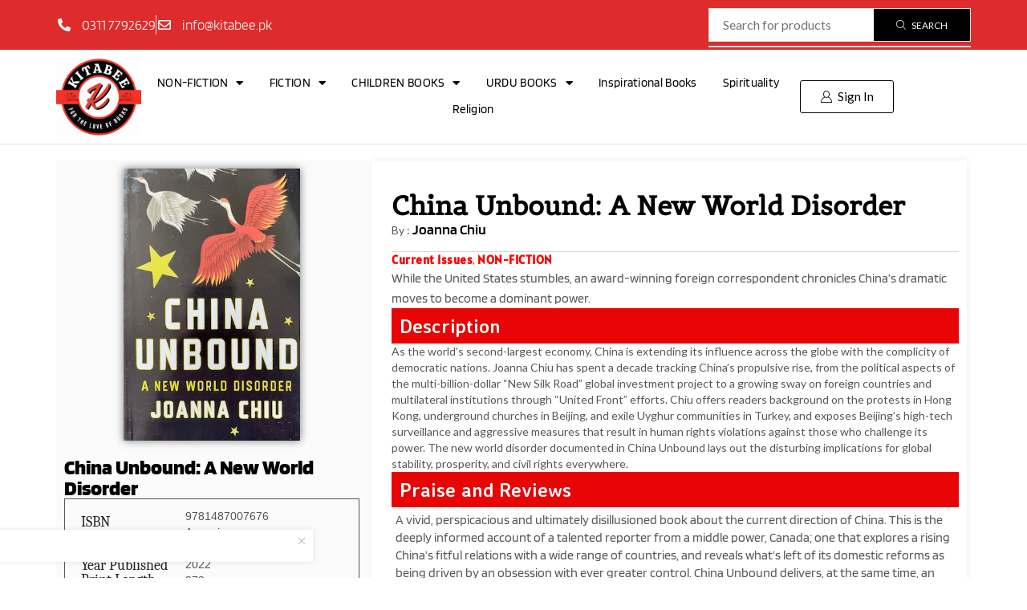

--- FILE ---
content_type: text/html; charset=UTF-8
request_url: https://kitabee.pk/product/china-unbound-a-new-world-disorder/
body_size: 34839
content:

<!DOCTYPE html>
<html lang="en-US" >
<head>
	<meta charset="UTF-8" />
	<meta name="viewport" content="width=device-width, initial-scale=1.0, maximum-scale=1.0, user-scalable=0"/>
	<title>China Unbound: A New World Disorder &#8211; Kitabee</title>
<meta name='robots' content='max-image-preview:large' />
<script>window._wca = window._wca || [];</script>
<link rel='dns-prefetch' href='//stats.wp.com' />
<link rel='preconnect' href='//c0.wp.com' />
<link rel='preconnect' href='//i0.wp.com' />
<link href='https://fonts.gstatic.com' crossorigin rel='preconnect' />
<link rel="alternate" type="application/rss+xml" title="Kitabee &raquo; Feed" href="https://kitabee.pk/feed/" />
<link rel="alternate" type="application/rss+xml" title="Kitabee &raquo; Comments Feed" href="https://kitabee.pk/comments/feed/" />
<link rel="alternate" type="application/rss+xml" title="Kitabee &raquo; China Unbound: A New World Disorder Comments Feed" href="https://kitabee.pk/product/china-unbound-a-new-world-disorder/feed/" />
<style id='wp-img-auto-sizes-contain-inline-css' type='text/css'>
img:is([sizes=auto i],[sizes^="auto," i]){contain-intrinsic-size:3000px 1500px}
/*# sourceURL=wp-img-auto-sizes-contain-inline-css */
</style>
<link rel='stylesheet' id='xstore_sales_booster_css-css' href='https://kitabee.pk/wp-content/plugins/et-core-plugin/packages/sales-booster/assets/css/styles.css' type='text/css' media='all' />
<link rel='stylesheet' id='xt-icons-css' href='https://kitabee.pk/wp-content/plugins/xt-woo-floating-cart/xt-framework/includes/customizer/controls/xt_icons/css/xt-icons.css' type='text/css' media='all' />
<link rel='stylesheet' id='xt_framework_add-to-cart-css' href='https://kitabee.pk/wp-content/plugins/xt-woo-floating-cart/xt-framework/includes/modules/add-to-cart/assets/css/add-to-cart.css' type='text/css' media='all' />
<style id='classic-theme-styles-inline-css' type='text/css'>
/*! This file is auto-generated */
.wp-block-button__link{color:#fff;background-color:#32373c;border-radius:9999px;box-shadow:none;text-decoration:none;padding:calc(.667em + 2px) calc(1.333em + 2px);font-size:1.125em}.wp-block-file__button{background:#32373c;color:#fff;text-decoration:none}
/*# sourceURL=/wp-includes/css/classic-themes.min.css */
</style>
<link rel='stylesheet' id='jet-engine-frontend-css' href='https://kitabee.pk/wp-content/plugins/jet-engine/assets/css/frontend.css' type='text/css' media='all' />
<style id='global-styles-inline-css' type='text/css'>
:root{--wp--preset--aspect-ratio--square: 1;--wp--preset--aspect-ratio--4-3: 4/3;--wp--preset--aspect-ratio--3-4: 3/4;--wp--preset--aspect-ratio--3-2: 3/2;--wp--preset--aspect-ratio--2-3: 2/3;--wp--preset--aspect-ratio--16-9: 16/9;--wp--preset--aspect-ratio--9-16: 9/16;--wp--preset--color--black: #000000;--wp--preset--color--cyan-bluish-gray: #abb8c3;--wp--preset--color--white: #ffffff;--wp--preset--color--pale-pink: #f78da7;--wp--preset--color--vivid-red: #cf2e2e;--wp--preset--color--luminous-vivid-orange: #ff6900;--wp--preset--color--luminous-vivid-amber: #fcb900;--wp--preset--color--light-green-cyan: #7bdcb5;--wp--preset--color--vivid-green-cyan: #00d084;--wp--preset--color--pale-cyan-blue: #8ed1fc;--wp--preset--color--vivid-cyan-blue: #0693e3;--wp--preset--color--vivid-purple: #9b51e0;--wp--preset--gradient--vivid-cyan-blue-to-vivid-purple: linear-gradient(135deg,rgb(6,147,227) 0%,rgb(155,81,224) 100%);--wp--preset--gradient--light-green-cyan-to-vivid-green-cyan: linear-gradient(135deg,rgb(122,220,180) 0%,rgb(0,208,130) 100%);--wp--preset--gradient--luminous-vivid-amber-to-luminous-vivid-orange: linear-gradient(135deg,rgb(252,185,0) 0%,rgb(255,105,0) 100%);--wp--preset--gradient--luminous-vivid-orange-to-vivid-red: linear-gradient(135deg,rgb(255,105,0) 0%,rgb(207,46,46) 100%);--wp--preset--gradient--very-light-gray-to-cyan-bluish-gray: linear-gradient(135deg,rgb(238,238,238) 0%,rgb(169,184,195) 100%);--wp--preset--gradient--cool-to-warm-spectrum: linear-gradient(135deg,rgb(74,234,220) 0%,rgb(151,120,209) 20%,rgb(207,42,186) 40%,rgb(238,44,130) 60%,rgb(251,105,98) 80%,rgb(254,248,76) 100%);--wp--preset--gradient--blush-light-purple: linear-gradient(135deg,rgb(255,206,236) 0%,rgb(152,150,240) 100%);--wp--preset--gradient--blush-bordeaux: linear-gradient(135deg,rgb(254,205,165) 0%,rgb(254,45,45) 50%,rgb(107,0,62) 100%);--wp--preset--gradient--luminous-dusk: linear-gradient(135deg,rgb(255,203,112) 0%,rgb(199,81,192) 50%,rgb(65,88,208) 100%);--wp--preset--gradient--pale-ocean: linear-gradient(135deg,rgb(255,245,203) 0%,rgb(182,227,212) 50%,rgb(51,167,181) 100%);--wp--preset--gradient--electric-grass: linear-gradient(135deg,rgb(202,248,128) 0%,rgb(113,206,126) 100%);--wp--preset--gradient--midnight: linear-gradient(135deg,rgb(2,3,129) 0%,rgb(40,116,252) 100%);--wp--preset--font-size--small: 13px;--wp--preset--font-size--medium: 20px;--wp--preset--font-size--large: 36px;--wp--preset--font-size--x-large: 42px;--wp--preset--spacing--20: 0.44rem;--wp--preset--spacing--30: 0.67rem;--wp--preset--spacing--40: 1rem;--wp--preset--spacing--50: 1.5rem;--wp--preset--spacing--60: 2.25rem;--wp--preset--spacing--70: 3.38rem;--wp--preset--spacing--80: 5.06rem;--wp--preset--shadow--natural: 6px 6px 9px rgba(0, 0, 0, 0.2);--wp--preset--shadow--deep: 12px 12px 50px rgba(0, 0, 0, 0.4);--wp--preset--shadow--sharp: 6px 6px 0px rgba(0, 0, 0, 0.2);--wp--preset--shadow--outlined: 6px 6px 0px -3px rgb(255, 255, 255), 6px 6px rgb(0, 0, 0);--wp--preset--shadow--crisp: 6px 6px 0px rgb(0, 0, 0);}:where(.is-layout-flex){gap: 0.5em;}:where(.is-layout-grid){gap: 0.5em;}body .is-layout-flex{display: flex;}.is-layout-flex{flex-wrap: wrap;align-items: center;}.is-layout-flex > :is(*, div){margin: 0;}body .is-layout-grid{display: grid;}.is-layout-grid > :is(*, div){margin: 0;}:where(.wp-block-columns.is-layout-flex){gap: 2em;}:where(.wp-block-columns.is-layout-grid){gap: 2em;}:where(.wp-block-post-template.is-layout-flex){gap: 1.25em;}:where(.wp-block-post-template.is-layout-grid){gap: 1.25em;}.has-black-color{color: var(--wp--preset--color--black) !important;}.has-cyan-bluish-gray-color{color: var(--wp--preset--color--cyan-bluish-gray) !important;}.has-white-color{color: var(--wp--preset--color--white) !important;}.has-pale-pink-color{color: var(--wp--preset--color--pale-pink) !important;}.has-vivid-red-color{color: var(--wp--preset--color--vivid-red) !important;}.has-luminous-vivid-orange-color{color: var(--wp--preset--color--luminous-vivid-orange) !important;}.has-luminous-vivid-amber-color{color: var(--wp--preset--color--luminous-vivid-amber) !important;}.has-light-green-cyan-color{color: var(--wp--preset--color--light-green-cyan) !important;}.has-vivid-green-cyan-color{color: var(--wp--preset--color--vivid-green-cyan) !important;}.has-pale-cyan-blue-color{color: var(--wp--preset--color--pale-cyan-blue) !important;}.has-vivid-cyan-blue-color{color: var(--wp--preset--color--vivid-cyan-blue) !important;}.has-vivid-purple-color{color: var(--wp--preset--color--vivid-purple) !important;}.has-black-background-color{background-color: var(--wp--preset--color--black) !important;}.has-cyan-bluish-gray-background-color{background-color: var(--wp--preset--color--cyan-bluish-gray) !important;}.has-white-background-color{background-color: var(--wp--preset--color--white) !important;}.has-pale-pink-background-color{background-color: var(--wp--preset--color--pale-pink) !important;}.has-vivid-red-background-color{background-color: var(--wp--preset--color--vivid-red) !important;}.has-luminous-vivid-orange-background-color{background-color: var(--wp--preset--color--luminous-vivid-orange) !important;}.has-luminous-vivid-amber-background-color{background-color: var(--wp--preset--color--luminous-vivid-amber) !important;}.has-light-green-cyan-background-color{background-color: var(--wp--preset--color--light-green-cyan) !important;}.has-vivid-green-cyan-background-color{background-color: var(--wp--preset--color--vivid-green-cyan) !important;}.has-pale-cyan-blue-background-color{background-color: var(--wp--preset--color--pale-cyan-blue) !important;}.has-vivid-cyan-blue-background-color{background-color: var(--wp--preset--color--vivid-cyan-blue) !important;}.has-vivid-purple-background-color{background-color: var(--wp--preset--color--vivid-purple) !important;}.has-black-border-color{border-color: var(--wp--preset--color--black) !important;}.has-cyan-bluish-gray-border-color{border-color: var(--wp--preset--color--cyan-bluish-gray) !important;}.has-white-border-color{border-color: var(--wp--preset--color--white) !important;}.has-pale-pink-border-color{border-color: var(--wp--preset--color--pale-pink) !important;}.has-vivid-red-border-color{border-color: var(--wp--preset--color--vivid-red) !important;}.has-luminous-vivid-orange-border-color{border-color: var(--wp--preset--color--luminous-vivid-orange) !important;}.has-luminous-vivid-amber-border-color{border-color: var(--wp--preset--color--luminous-vivid-amber) !important;}.has-light-green-cyan-border-color{border-color: var(--wp--preset--color--light-green-cyan) !important;}.has-vivid-green-cyan-border-color{border-color: var(--wp--preset--color--vivid-green-cyan) !important;}.has-pale-cyan-blue-border-color{border-color: var(--wp--preset--color--pale-cyan-blue) !important;}.has-vivid-cyan-blue-border-color{border-color: var(--wp--preset--color--vivid-cyan-blue) !important;}.has-vivid-purple-border-color{border-color: var(--wp--preset--color--vivid-purple) !important;}.has-vivid-cyan-blue-to-vivid-purple-gradient-background{background: var(--wp--preset--gradient--vivid-cyan-blue-to-vivid-purple) !important;}.has-light-green-cyan-to-vivid-green-cyan-gradient-background{background: var(--wp--preset--gradient--light-green-cyan-to-vivid-green-cyan) !important;}.has-luminous-vivid-amber-to-luminous-vivid-orange-gradient-background{background: var(--wp--preset--gradient--luminous-vivid-amber-to-luminous-vivid-orange) !important;}.has-luminous-vivid-orange-to-vivid-red-gradient-background{background: var(--wp--preset--gradient--luminous-vivid-orange-to-vivid-red) !important;}.has-very-light-gray-to-cyan-bluish-gray-gradient-background{background: var(--wp--preset--gradient--very-light-gray-to-cyan-bluish-gray) !important;}.has-cool-to-warm-spectrum-gradient-background{background: var(--wp--preset--gradient--cool-to-warm-spectrum) !important;}.has-blush-light-purple-gradient-background{background: var(--wp--preset--gradient--blush-light-purple) !important;}.has-blush-bordeaux-gradient-background{background: var(--wp--preset--gradient--blush-bordeaux) !important;}.has-luminous-dusk-gradient-background{background: var(--wp--preset--gradient--luminous-dusk) !important;}.has-pale-ocean-gradient-background{background: var(--wp--preset--gradient--pale-ocean) !important;}.has-electric-grass-gradient-background{background: var(--wp--preset--gradient--electric-grass) !important;}.has-midnight-gradient-background{background: var(--wp--preset--gradient--midnight) !important;}.has-small-font-size{font-size: var(--wp--preset--font-size--small) !important;}.has-medium-font-size{font-size: var(--wp--preset--font-size--medium) !important;}.has-large-font-size{font-size: var(--wp--preset--font-size--large) !important;}.has-x-large-font-size{font-size: var(--wp--preset--font-size--x-large) !important;}
:where(.wp-block-post-template.is-layout-flex){gap: 1.25em;}:where(.wp-block-post-template.is-layout-grid){gap: 1.25em;}
:where(.wp-block-term-template.is-layout-flex){gap: 1.25em;}:where(.wp-block-term-template.is-layout-grid){gap: 1.25em;}
:where(.wp-block-columns.is-layout-flex){gap: 2em;}:where(.wp-block-columns.is-layout-grid){gap: 2em;}
:root :where(.wp-block-pullquote){font-size: 1.5em;line-height: 1.6;}
/*# sourceURL=global-styles-inline-css */
</style>
<style id='woocommerce-inline-inline-css' type='text/css'>
.woocommerce form .form-row .required { visibility: visible; }
/*# sourceURL=woocommerce-inline-inline-css */
</style>
<link rel='stylesheet' id='xtfw_notice-css' href='https://kitabee.pk/wp-content/plugins/xt-woo-floating-cart/xt-framework/includes/notices/assets/css/frontend-notices.css' type='text/css' media='all' />
<link rel='stylesheet' id='xt-woo-floating-cart-css' href='https://kitabee.pk/wp-content/plugins/xt-woo-floating-cart/public/assets/css/frontend.css' type='text/css' media='all' />
<link rel='stylesheet' id='xt-lightslider-css' href='https://kitabee.pk/wp-content/plugins/xt-woo-floating-cart/public/assets/vendors/lightslider/css/lightslider.css' type='text/css' media='all' />
<link rel='stylesheet' id='elementor-frontend-css' href='https://kitabee.pk/wp-content/plugins/elementor/assets/css/frontend.min.css' type='text/css' media='all' />
<style id='elementor-frontend-inline-css' type='text/css'>
.elementor-kit-11{--e-global-color-primary:#000000;--e-global-color-secondary:#54595F;--e-global-color-text:#7A7A7A;--e-global-color-accent:#040504;--e-global-color-13d485c:#154992;--e-global-color-36c3f5a:#DE2B2B;--e-global-color-6768032:#E67373;--e-global-typography-primary-font-family:"Roboto";--e-global-typography-primary-font-weight:600;--e-global-typography-secondary-font-family:"Roboto Slab";--e-global-typography-secondary-font-weight:400;--e-global-typography-text-font-family:"Roboto";--e-global-typography-text-font-weight:400;--e-global-typography-accent-font-family:"Roboto";--e-global-typography-accent-font-weight:500;--e-global-typography-fb02ab4-font-family:"Blinker";--e-global-typography-fb02ab4-font-size:18px;--e-global-typography-fb02ab4-font-weight:400;background-position:top center;background-size:58% auto;}.elementor-kit-11 e-page-transition{background-color:#FFBC7D;}body.e-wc-info-notice .woocommerce-info, body.e-wc-info-notice .wc-block-components-notice-banner.is-info{background-color:var( --e-global-color-13d485c );}body.e-wc-info-notice .woocommerce-info .button, body.e-wc-info-notice .wc-block-components-notice-banner.is-info .button{background-color:#1F1F1F !important;background-image:none !important;font-family:var( --e-global-typography-fb02ab4-font-family ), Sans-serif;font-size:var( --e-global-typography-fb02ab4-font-size );font-weight:var( --e-global-typography-fb02ab4-font-weight );border-width:0px 0px 0px 0px;}.elementor-kit-11 a{color:#000000;}.elementor-kit-11 h1{color:#000000;}.elementor-kit-11 label{color:#000000;}.elementor-kit-11 input:not([type="button"]):not([type="submit"]),.elementor-kit-11 textarea,.elementor-kit-11 .elementor-field-textual{color:#2A2A2A;}.elementor-section.elementor-section-boxed > .elementor-container{max-width:1140px;}.e-con{--container-max-width:1140px;}.elementor-widget:not(:last-child){--kit-widget-spacing:20px;}.elementor-element{--widgets-spacing:20px 20px;--widgets-spacing-row:20px;--widgets-spacing-column:20px;}{}h1.entry-title{display:var(--page-title-display);}.e-wc-info-notice .woocommerce-info, .e-wc-info-notice .wc-block-components-notice-banner.is-info{--info-message-text-color:#FFFFFF;font-family:var( --e-global-typography-fb02ab4-font-family ), Sans-serif;font-size:var( --e-global-typography-fb02ab4-font-size );font-weight:var( --e-global-typography-fb02ab4-font-weight );--info-message-icon-color:#CEC1C1;--info-buttons-normal-text-color:#FFFFFF;}@media(max-width:1024px){.elementor-section.elementor-section-boxed > .elementor-container{max-width:1024px;}.e-con{--container-max-width:1024px;}.e-wc-info-notice .woocommerce-info, .e-wc-info-notice .wc-block-components-notice-banner.is-info{font-size:var( --e-global-typography-fb02ab4-font-size );}body.e-wc-info-notice .woocommerce-info .button, body.e-wc-info-notice .wc-block-components-notice-banner.is-info .button{font-size:var( --e-global-typography-fb02ab4-font-size );}}@media(max-width:767px){.elementor-section.elementor-section-boxed > .elementor-container{max-width:767px;}.e-con{--container-max-width:767px;}.e-wc-info-notice .woocommerce-info, .e-wc-info-notice .wc-block-components-notice-banner.is-info{font-size:var( --e-global-typography-fb02ab4-font-size );}body.e-wc-info-notice .woocommerce-info .button, body.e-wc-info-notice .wc-block-components-notice-banner.is-info .button{font-size:var( --e-global-typography-fb02ab4-font-size );}}
.elementor-6887 .elementor-element.elementor-element-54d137c{--display:flex;--flex-direction:row;--container-widget-width:calc( ( 1 - var( --container-widget-flex-grow ) ) * 100% );--container-widget-height:100%;--container-widget-flex-grow:1;--container-widget-align-self:stretch;--flex-wrap-mobile:wrap;--justify-content:space-between;--align-items:center;--gap:10px 10px;--row-gap:10px;--column-gap:10px;}.elementor-6887 .elementor-element.elementor-element-54d137c:not(.elementor-motion-effects-element-type-background), .elementor-6887 .elementor-element.elementor-element-54d137c > .elementor-motion-effects-container > .elementor-motion-effects-layer{background-color:var( --e-global-color-36c3f5a );}.elementor-6887 .elementor-element.elementor-element-6d9673e{width:auto;max-width:auto;margin:0px 0px calc(var(--kit-widget-spacing, 0px) + 0px) 0px;padding:0px 0px 0px 0px;--e-icon-list-icon-size:16px;--e-icon-list-icon-align:center;--e-icon-list-icon-margin:0 calc(var(--e-icon-list-icon-size, 1em) * 0.125);--icon-vertical-offset:0px;}.elementor-6887 .elementor-element.elementor-element-6d9673e .elementor-icon-list-items:not(.elementor-inline-items) .elementor-icon-list-item:not(:last-child){padding-block-end:calc(25px/2);}.elementor-6887 .elementor-element.elementor-element-6d9673e .elementor-icon-list-items:not(.elementor-inline-items) .elementor-icon-list-item:not(:first-child){margin-block-start:calc(25px/2);}.elementor-6887 .elementor-element.elementor-element-6d9673e .elementor-icon-list-items.elementor-inline-items .elementor-icon-list-item{margin-inline:calc(25px/2);}.elementor-6887 .elementor-element.elementor-element-6d9673e .elementor-icon-list-items.elementor-inline-items{margin-inline:calc(-25px/2);}.elementor-6887 .elementor-element.elementor-element-6d9673e .elementor-icon-list-items.elementor-inline-items .elementor-icon-list-item:after{inset-inline-end:calc(-25px/2);}.elementor-6887 .elementor-element.elementor-element-6d9673e .elementor-icon-list-item:not(:last-child):after{content:"";border-color:#ddd;}.elementor-6887 .elementor-element.elementor-element-6d9673e .elementor-icon-list-items:not(.elementor-inline-items) .elementor-icon-list-item:not(:last-child):after{border-block-start-style:solid;border-block-start-width:1px;}.elementor-6887 .elementor-element.elementor-element-6d9673e .elementor-icon-list-items.elementor-inline-items .elementor-icon-list-item:not(:last-child):after{border-inline-start-style:solid;}.elementor-6887 .elementor-element.elementor-element-6d9673e .elementor-inline-items .elementor-icon-list-item:not(:last-child):after{border-inline-start-width:1px;}.elementor-6887 .elementor-element.elementor-element-6d9673e .elementor-icon-list-icon i{color:#FFFFFF;transition:color 0.3s;}.elementor-6887 .elementor-element.elementor-element-6d9673e .elementor-icon-list-icon svg{fill:#FFFFFF;transition:fill 0.3s;}.elementor-6887 .elementor-element.elementor-element-6d9673e .elementor-icon-list-icon{padding-inline-end:7px;}.elementor-6887 .elementor-element.elementor-element-6d9673e .elementor-icon-list-item > .elementor-icon-list-text, .elementor-6887 .elementor-element.elementor-element-6d9673e .elementor-icon-list-item > a{font-family:"Blinker", Sans-serif;font-size:17px;font-weight:300;}.elementor-6887 .elementor-element.elementor-element-6d9673e .elementor-icon-list-text{color:#FFFFFF;transition:color 0.3s;}.elementor-6887 .elementor-element.elementor-element-7f01348 .etheme-search-form-submit{background-color:#000000;--s-form-shadow-color:#000000;fill:#fff;color:#fff;border-style:solid;border-width:0px 0px 0px 0px;}.elementor-6887 .elementor-element.elementor-element-7f01348 .etheme-search-form-submit:hover, .elementor-6887 .elementor-element.elementor-element-7f01348 .etheme-search-form-submit:focus{background-color:#3f3f3f;--s-form-shadow-color:#3f3f3f;}.elementor-6887 .elementor-element.elementor-element-7f01348 .button-text:last-child{margin-left:7px;}.elementor-6887 .elementor-element.elementor-element-7f01348 .button-text:first-child{margin-right:7px;}.elementor-6887 .elementor-element.elementor-element-7f01348{--s-border-style:solid;--s-border-color:#e1e1e1;}.elementor-6887 .elementor-element.elementor-element-7f01348 .etheme-search-ajax-results{border-style:solid;border-width:1px 1px 1px 1px;border-color:#e1e1e1;}.elementor-6887 .elementor-element.elementor-element-e9f7ab4{--display:flex;--flex-direction:row;--container-widget-width:calc( ( 1 - var( --container-widget-flex-grow ) ) * 100% );--container-widget-height:100%;--container-widget-flex-grow:1;--container-widget-align-self:stretch;--flex-wrap-mobile:wrap;--justify-content:center;--align-items:center;--gap:10px 10px;--row-gap:10px;--column-gap:10px;border-style:solid;--border-style:solid;border-width:0px 0px 0.5px 0px;--border-top-width:0px;--border-right-width:0px;--border-bottom-width:0.5px;--border-left-width:0px;border-color:#E1E1E1;--border-color:#E1E1E1;}.elementor-6887 .elementor-element.elementor-element-8a98427{width:var( --container-widget-width, 10% );max-width:10%;margin:0px 0px calc(var(--kit-widget-spacing, 0px) + 0px) 0px;padding:0px 0px 0px 0px;--container-widget-width:10%;--container-widget-flex-grow:0;text-align:start;}.elementor-6887 .elementor-element.elementor-element-8a98427 img{width:100%;max-width:100%;}.elementor-6887 .elementor-element.elementor-element-e0094c4{margin:0px 0px calc(var(--kit-widget-spacing, 0px) + 0px) 0px;padding:0px 0px 0px 0px;--e-nav-menu-horizontal-menu-item-margin:calc( 12px / 2 );}.elementor-6887 .elementor-element.elementor-element-e0094c4 .elementor-menu-toggle{margin:0 auto;background-color:#000000;}.elementor-6887 .elementor-element.elementor-element-e0094c4 .elementor-nav-menu .elementor-item{font-family:"Blinker", Sans-serif;font-size:15px;font-weight:400;line-height:1em;letter-spacing:0.3px;}.elementor-6887 .elementor-element.elementor-element-e0094c4 .elementor-nav-menu--main .elementor-item{color:#040000;fill:#040000;padding-left:10px;padding-right:10px;padding-top:9px;padding-bottom:9px;}.elementor-6887 .elementor-element.elementor-element-e0094c4 .elementor-nav-menu--main .elementor-item:hover,
					.elementor-6887 .elementor-element.elementor-element-e0094c4 .elementor-nav-menu--main .elementor-item.elementor-item-active,
					.elementor-6887 .elementor-element.elementor-element-e0094c4 .elementor-nav-menu--main .elementor-item.highlighted,
					.elementor-6887 .elementor-element.elementor-element-e0094c4 .elementor-nav-menu--main .elementor-item:focus{color:#0F0707;fill:#0F0707;}.elementor-6887 .elementor-element.elementor-element-e0094c4 .elementor-nav-menu--main:not(.e--pointer-framed) .elementor-item:before,
					.elementor-6887 .elementor-element.elementor-element-e0094c4 .elementor-nav-menu--main:not(.e--pointer-framed) .elementor-item:after{background-color:var( --e-global-color-6768032 );}.elementor-6887 .elementor-element.elementor-element-e0094c4 .e--pointer-framed .elementor-item:before,
					.elementor-6887 .elementor-element.elementor-element-e0094c4 .e--pointer-framed .elementor-item:after{border-color:var( --e-global-color-6768032 );}.elementor-6887 .elementor-element.elementor-element-e0094c4 .e--pointer-framed .elementor-item:before{border-width:0px;}.elementor-6887 .elementor-element.elementor-element-e0094c4 .e--pointer-framed.e--animation-draw .elementor-item:before{border-width:0 0 0px 0px;}.elementor-6887 .elementor-element.elementor-element-e0094c4 .e--pointer-framed.e--animation-draw .elementor-item:after{border-width:0px 0px 0 0;}.elementor-6887 .elementor-element.elementor-element-e0094c4 .e--pointer-framed.e--animation-corners .elementor-item:before{border-width:0px 0 0 0px;}.elementor-6887 .elementor-element.elementor-element-e0094c4 .e--pointer-framed.e--animation-corners .elementor-item:after{border-width:0 0px 0px 0;}.elementor-6887 .elementor-element.elementor-element-e0094c4 .e--pointer-underline .elementor-item:after,
					 .elementor-6887 .elementor-element.elementor-element-e0094c4 .e--pointer-overline .elementor-item:before,
					 .elementor-6887 .elementor-element.elementor-element-e0094c4 .e--pointer-double-line .elementor-item:before,
					 .elementor-6887 .elementor-element.elementor-element-e0094c4 .e--pointer-double-line .elementor-item:after{height:0px;}.elementor-6887 .elementor-element.elementor-element-e0094c4 .elementor-nav-menu--main:not(.elementor-nav-menu--layout-horizontal) .elementor-nav-menu > li:not(:last-child){margin-bottom:12px;}.elementor-6887 .elementor-element.elementor-element-e0094c4 .elementor-nav-menu--dropdown a, .elementor-6887 .elementor-element.elementor-element-e0094c4 .elementor-menu-toggle{color:#434343;fill:#434343;}.elementor-6887 .elementor-element.elementor-element-e0094c4 .elementor-nav-menu--dropdown{background-color:#FFFFFF;}.elementor-6887 .elementor-element.elementor-element-e0094c4 .elementor-nav-menu--dropdown a:hover,
					.elementor-6887 .elementor-element.elementor-element-e0094c4 .elementor-nav-menu--dropdown a:focus,
					.elementor-6887 .elementor-element.elementor-element-e0094c4 .elementor-nav-menu--dropdown a.elementor-item-active,
					.elementor-6887 .elementor-element.elementor-element-e0094c4 .elementor-nav-menu--dropdown a.highlighted,
					.elementor-6887 .elementor-element.elementor-element-e0094c4 .elementor-menu-toggle:hover,
					.elementor-6887 .elementor-element.elementor-element-e0094c4 .elementor-menu-toggle:focus{color:#FFFFFF;}.elementor-6887 .elementor-element.elementor-element-e0094c4 .elementor-nav-menu--dropdown a:hover,
					.elementor-6887 .elementor-element.elementor-element-e0094c4 .elementor-nav-menu--dropdown a:focus,
					.elementor-6887 .elementor-element.elementor-element-e0094c4 .elementor-nav-menu--dropdown a.elementor-item-active,
					.elementor-6887 .elementor-element.elementor-element-e0094c4 .elementor-nav-menu--dropdown a.highlighted{background-color:#DE2B2B;}.elementor-6887 .elementor-element.elementor-element-e0094c4 .elementor-nav-menu--dropdown .elementor-item, .elementor-6887 .elementor-element.elementor-element-e0094c4 .elementor-nav-menu--dropdown  .elementor-sub-item{font-family:"Crimson Pro", Sans-serif;font-size:18px;font-weight:700;font-style:normal;letter-spacing:0.2px;word-spacing:0.2em;}.elementor-6887 .elementor-element.elementor-element-e0094c4 .elementor-nav-menu--main .elementor-nav-menu--dropdown, .elementor-6887 .elementor-element.elementor-element-e0094c4 .elementor-nav-menu__container.elementor-nav-menu--dropdown{box-shadow:0px 0px 10px 0px rgba(0, 0, 0, 0.21);}.elementor-6887 .elementor-element.elementor-element-e0094c4 .elementor-nav-menu--dropdown a{padding-left:0px;padding-right:0px;padding-top:4px;padding-bottom:4px;}.elementor-6887 .elementor-element.elementor-element-e0094c4 .elementor-nav-menu--dropdown li:not(:last-child){border-style:solid;border-color:#635F5F;border-bottom-width:0.5px;}.elementor-6887 .elementor-element.elementor-element-e0094c4 .elementor-nav-menu--main > .elementor-nav-menu > li > .elementor-nav-menu--dropdown, .elementor-6887 .elementor-element.elementor-element-e0094c4 .elementor-nav-menu__container.elementor-nav-menu--dropdown{margin-top:0px !important;}.elementor-6887 .elementor-element.elementor-element-e0094c4 div.elementor-menu-toggle{color:#FFFFFF;}.elementor-6887 .elementor-element.elementor-element-e0094c4 div.elementor-menu-toggle svg{fill:#FFFFFF;}.elementor-6887 .elementor-element.elementor-element-395f4e7 .etheme-elementor-off-canvas__toggle .elementor-button{background-color:#ffffff;fill:#000000;color:#000000;border-style:solid;border-width:1px 1px 1px 1px;}.elementor-6887 .elementor-element.elementor-element-395f4e7{width:var( --container-widget-width, 20% );max-width:20%;--container-widget-width:20%;--container-widget-flex-grow:0;}.elementor-6887 .elementor-element.elementor-element-395f4e7 .etheme-elementor-off-canvas__toggle_wrapper > .etheme-elementor-off-canvas__toggle .button-text:last-child{margin-left:7px;}.elementor-6887 .elementor-element.elementor-element-395f4e7 .etheme-elementor-off-canvas__toggle_wrapper > .etheme-elementor-off-canvas__toggle .button-text:first-child{margin-right:7px;}.elementor-6887 .elementor-element.elementor-element-395f4e7 .etheme-elementor-off-canvas__toggle_wrapper > .etheme-elementor-off-canvas__toggle .flex-wrap .button-text:last-child{margin:7px 0 0;}.elementor-6887 .elementor-element.elementor-element-395f4e7 .etheme-elementor-off-canvas__toggle .elementor-button:hover, .elementor-6887 .elementor-element.elementor-element-395f4e7 .etheme-elementor-off-canvas__toggle .elementor-button:hover:focus{color:#555;}.elementor-6887 .elementor-element.elementor-element-395f4e7 .etheme-elementor-off-canvas__toggle .elementor-button:hover svg, .elementor-6887 .elementor-element.elementor-element-395f4e7 .etheme-elementor-off-canvas__toggle .elementor-button:hover:focus svg{fill:#555;}.elementor-theme-builder-content-area{height:400px;}.elementor-location-header:before, .elementor-location-footer:before{content:"";display:table;clear:both;}@media(max-width:767px){.elementor-6887 .elementor-element.elementor-element-54d137c{--justify-content:center;}.elementor-6887 .elementor-element.elementor-element-6d9673e{margin:0px 0px calc(var(--kit-widget-spacing, 0px) + 0px) 0px;padding:0px 0px 0px 0px;--e-icon-list-icon-size:20px;}.elementor-6887 .elementor-element.elementor-element-6d9673e .elementor-icon-list-item > .elementor-icon-list-text, .elementor-6887 .elementor-element.elementor-element-6d9673e .elementor-icon-list-item > a{font-size:15px;}.elementor-6887 .elementor-element.elementor-element-e9f7ab4{--justify-content:space-between;}.elementor-6887 .elementor-element.elementor-element-8a98427{--container-widget-width:20%;--container-widget-flex-grow:0;width:var( --container-widget-width, 20% );max-width:20%;}.elementor-6887 .elementor-element.elementor-element-8a98427.elementor-element{--align-self:flex-start;}.elementor-6887 .elementor-element.elementor-element-8a98427 img{width:100%;}.elementor-6887 .elementor-element.elementor-element-e0094c4{width:var( --container-widget-width, 20% );max-width:20%;--container-widget-width:20%;--container-widget-flex-grow:0;}.elementor-6887 .elementor-element.elementor-element-e0094c4.elementor-element{--order:3;}.elementor-6887 .elementor-element.elementor-element-e0094c4 .elementor-nav-menu--dropdown a{padding-left:18px;padding-right:18px;padding-top:7px;padding-bottom:7px;}.elementor-6887 .elementor-element.elementor-element-395f4e7{width:auto;max-width:auto;}.elementor-6887 .elementor-element.elementor-element-395f4e7.elementor-element{--order:2;}}
.elementor-6913 .elementor-element.elementor-element-f23339c{--display:flex;--flex-direction:row;--container-widget-width:calc( ( 1 - var( --container-widget-flex-grow ) ) * 100% );--container-widget-height:100%;--container-widget-flex-grow:1;--container-widget-align-self:stretch;--flex-wrap-mobile:wrap;--align-items:stretch;--gap:10px 10px;--row-gap:10px;--column-gap:10px;--margin-top:10px;--margin-bottom:0px;--margin-left:0px;--margin-right:0px;--padding-top:0px;--padding-bottom:0px;--padding-left:0px;--padding-right:0px;}.elementor-6913 .elementor-element.elementor-element-12490c4{--display:flex;--justify-content:flex-start;--gap:0px 0px;--row-gap:0px;--column-gap:0px;box-shadow:0px 0px 1px 0px #E80202 inset;--padding-top:20px;--padding-bottom:05px;--padding-left:05px;--padding-right:05px;}.elementor-6913 .elementor-element.elementor-element-8ec2bed{padding:5px 5px 5px 5px;text-align:center;}.elementor-6913 .elementor-element.elementor-element-8ec2bed img{width:43%;max-width:100%;}.elementor-6913 .elementor-element.elementor-element-208bd17{padding:10px 0px 0px 0px;text-align:start;font-family:"Blinker", Sans-serif;font-size:14px;font-weight:300;line-height:1.5em;color:#0F0F0F;}.elementor-6913 .elementor-element.elementor-element-b0b8763{--display:flex;--gap:0px 0px;--row-gap:0px;--column-gap:0px;box-shadow:0px 0px 1px 0px #E80202 inset;--padding-top:20px;--padding-bottom:05px;--padding-left:015px;--padding-right:05px;}.elementor-6913 .elementor-element.elementor-element-d59dde8{margin:0px 0px calc(var(--kit-widget-spacing, 0px) + 0px) 15px;padding:0px 0px 10px 0px;text-align:start;}.elementor-6913 .elementor-element.elementor-element-d59dde8 .elementor-heading-title{font-family:"Blinker", Sans-serif;font-size:18px;font-weight:700;text-transform:none;font-style:normal;text-decoration:none;line-height:1.44em;letter-spacing:0px;color:#000000;}.elementor-6913 .elementor-element.elementor-element-002f5ac .elementor-nav-menu .elementor-item{font-family:"Blinker", Sans-serif;font-size:15px;}.elementor-6913 .elementor-element.elementor-element-002f5ac .elementor-nav-menu--main .elementor-item{color:#473D3D;fill:#473D3D;padding-top:8px;padding-bottom:8px;}.elementor-6913 .elementor-element.elementor-element-002f5ac .elementor-nav-menu--main .elementor-item:hover,
					.elementor-6913 .elementor-element.elementor-element-002f5ac .elementor-nav-menu--main .elementor-item.elementor-item-active,
					.elementor-6913 .elementor-element.elementor-element-002f5ac .elementor-nav-menu--main .elementor-item.highlighted,
					.elementor-6913 .elementor-element.elementor-element-002f5ac .elementor-nav-menu--main .elementor-item:focus{color:#DE2B2B;fill:#DE2B2B;}.elementor-6913 .elementor-element.elementor-element-002f5ac .e--pointer-framed .elementor-item:before{border-width:0px;}.elementor-6913 .elementor-element.elementor-element-002f5ac .e--pointer-framed.e--animation-draw .elementor-item:before{border-width:0 0 0px 0px;}.elementor-6913 .elementor-element.elementor-element-002f5ac .e--pointer-framed.e--animation-draw .elementor-item:after{border-width:0px 0px 0 0;}.elementor-6913 .elementor-element.elementor-element-002f5ac .e--pointer-framed.e--animation-corners .elementor-item:before{border-width:0px 0 0 0px;}.elementor-6913 .elementor-element.elementor-element-002f5ac .e--pointer-framed.e--animation-corners .elementor-item:after{border-width:0 0px 0px 0;}.elementor-6913 .elementor-element.elementor-element-002f5ac .e--pointer-underline .elementor-item:after,
					 .elementor-6913 .elementor-element.elementor-element-002f5ac .e--pointer-overline .elementor-item:before,
					 .elementor-6913 .elementor-element.elementor-element-002f5ac .e--pointer-double-line .elementor-item:before,
					 .elementor-6913 .elementor-element.elementor-element-002f5ac .e--pointer-double-line .elementor-item:after{height:0px;}.elementor-6913 .elementor-element.elementor-element-a39512e{--display:flex;--justify-content:flex-start;--gap:0px 0px;--row-gap:0px;--column-gap:0px;box-shadow:0px 0px 1px 0px #E80202 inset;--padding-top:20px;--padding-bottom:05px;--padding-left:05px;--padding-right:05px;}.elementor-6913 .elementor-element.elementor-element-456073c{margin:0px 0px calc(var(--kit-widget-spacing, 0px) + 0px) 15px;padding:0px 0px 10px 0px;text-align:start;}.elementor-6913 .elementor-element.elementor-element-456073c .elementor-heading-title{font-family:"Blinker", Sans-serif;font-size:18px;font-weight:700;text-transform:none;font-style:normal;text-decoration:none;line-height:1.44em;letter-spacing:0px;color:#000000;}.elementor-6913 .elementor-element.elementor-element-8f4718d .elementor-nav-menu .elementor-item{font-family:"Blinker", Sans-serif;font-size:15px;}.elementor-6913 .elementor-element.elementor-element-8f4718d .elementor-nav-menu--main .elementor-item{color:#473D3D;fill:#473D3D;padding-top:8px;padding-bottom:8px;}.elementor-6913 .elementor-element.elementor-element-8f4718d .elementor-nav-menu--main .elementor-item:hover,
					.elementor-6913 .elementor-element.elementor-element-8f4718d .elementor-nav-menu--main .elementor-item.elementor-item-active,
					.elementor-6913 .elementor-element.elementor-element-8f4718d .elementor-nav-menu--main .elementor-item.highlighted,
					.elementor-6913 .elementor-element.elementor-element-8f4718d .elementor-nav-menu--main .elementor-item:focus{color:#DE2B2B;fill:#DE2B2B;}.elementor-6913 .elementor-element.elementor-element-8f4718d .e--pointer-framed .elementor-item:before{border-width:0px;}.elementor-6913 .elementor-element.elementor-element-8f4718d .e--pointer-framed.e--animation-draw .elementor-item:before{border-width:0 0 0px 0px;}.elementor-6913 .elementor-element.elementor-element-8f4718d .e--pointer-framed.e--animation-draw .elementor-item:after{border-width:0px 0px 0 0;}.elementor-6913 .elementor-element.elementor-element-8f4718d .e--pointer-framed.e--animation-corners .elementor-item:before{border-width:0px 0 0 0px;}.elementor-6913 .elementor-element.elementor-element-8f4718d .e--pointer-framed.e--animation-corners .elementor-item:after{border-width:0 0px 0px 0;}.elementor-6913 .elementor-element.elementor-element-8f4718d .e--pointer-underline .elementor-item:after,
					 .elementor-6913 .elementor-element.elementor-element-8f4718d .e--pointer-overline .elementor-item:before,
					 .elementor-6913 .elementor-element.elementor-element-8f4718d .e--pointer-double-line .elementor-item:before,
					 .elementor-6913 .elementor-element.elementor-element-8f4718d .e--pointer-double-line .elementor-item:after{height:0px;}.elementor-6913 .elementor-element.elementor-element-c334c61{--display:flex;--justify-content:flex-start;--gap:0px 0px;--row-gap:0px;--column-gap:0px;box-shadow:0px 0px 1px 0px #E80202 inset;--padding-top:20px;--padding-bottom:05px;--padding-left:05px;--padding-right:05px;}.elementor-6913 .elementor-element.elementor-element-15c510b{margin:0px 0px calc(var(--kit-widget-spacing, 0px) + 0px) 15px;padding:0px 0px 10px 0px;text-align:start;}.elementor-6913 .elementor-element.elementor-element-15c510b .elementor-heading-title{font-family:"Blinker", Sans-serif;font-size:18px;font-weight:700;text-transform:none;font-style:normal;text-decoration:none;line-height:1.44em;letter-spacing:0px;color:#000000;}.elementor-6913 .elementor-element.elementor-element-8cd788b .elementor-nav-menu .elementor-item{font-family:"Blinker", Sans-serif;font-size:15px;}.elementor-6913 .elementor-element.elementor-element-8cd788b .elementor-nav-menu--main .elementor-item{color:#473D3D;fill:#473D3D;padding-top:8px;padding-bottom:8px;}.elementor-6913 .elementor-element.elementor-element-8cd788b .elementor-nav-menu--main .elementor-item:hover,
					.elementor-6913 .elementor-element.elementor-element-8cd788b .elementor-nav-menu--main .elementor-item.elementor-item-active,
					.elementor-6913 .elementor-element.elementor-element-8cd788b .elementor-nav-menu--main .elementor-item.highlighted,
					.elementor-6913 .elementor-element.elementor-element-8cd788b .elementor-nav-menu--main .elementor-item:focus{color:#DE2B2B;fill:#DE2B2B;}.elementor-6913 .elementor-element.elementor-element-8cd788b .e--pointer-framed .elementor-item:before{border-width:0px;}.elementor-6913 .elementor-element.elementor-element-8cd788b .e--pointer-framed.e--animation-draw .elementor-item:before{border-width:0 0 0px 0px;}.elementor-6913 .elementor-element.elementor-element-8cd788b .e--pointer-framed.e--animation-draw .elementor-item:after{border-width:0px 0px 0 0;}.elementor-6913 .elementor-element.elementor-element-8cd788b .e--pointer-framed.e--animation-corners .elementor-item:before{border-width:0px 0 0 0px;}.elementor-6913 .elementor-element.elementor-element-8cd788b .e--pointer-framed.e--animation-corners .elementor-item:after{border-width:0 0px 0px 0;}.elementor-6913 .elementor-element.elementor-element-8cd788b .e--pointer-underline .elementor-item:after,
					 .elementor-6913 .elementor-element.elementor-element-8cd788b .e--pointer-overline .elementor-item:before,
					 .elementor-6913 .elementor-element.elementor-element-8cd788b .e--pointer-double-line .elementor-item:before,
					 .elementor-6913 .elementor-element.elementor-element-8cd788b .e--pointer-double-line .elementor-item:after{height:0px;}.elementor-6913 .elementor-element.elementor-element-591e807{--display:flex;--flex-direction:row;--container-widget-width:calc( ( 1 - var( --container-widget-flex-grow ) ) * 100% );--container-widget-height:100%;--container-widget-flex-grow:1;--container-widget-align-self:stretch;--flex-wrap-mobile:wrap;--align-items:stretch;--gap:0px 0px;--row-gap:0px;--column-gap:0px;--margin-top:10px;--margin-bottom:10px;--margin-left:0px;--margin-right:0px;--padding-top:0px;--padding-bottom:0px;--padding-left:0px;--padding-right:0px;}.elementor-6913 .elementor-element.elementor-element-2f42046{--display:flex;--justify-content:center;--gap:0px 0px;--row-gap:0px;--column-gap:0px;--padding-top:10px;--padding-bottom:10px;--padding-left:15px;--padding-right:15px;}.elementor-6913 .elementor-element.elementor-element-c26b576{margin:0px 0px calc(var(--kit-widget-spacing, 0px) + 0px) 0px;padding:0px 0px 0px 0px;text-align:center;font-family:"Blinker", Sans-serif;font-size:15px;font-weight:400;color:#000000;}.elementor-6913 .elementor-element.elementor-element-6866676{--display:flex;--justify-content:center;--gap:0px 0px;--row-gap:0px;--column-gap:0px;}.elementor-6913 .elementor-element.elementor-element-b769138{--grid-template-columns:repeat(0, auto);text-align:center;margin:0px 0px calc(var(--kit-widget-spacing, 0px) + 0px) 0px;--icon-size:20px;--grid-column-gap:9px;--grid-row-gap:0px;}.elementor-6913 .elementor-element.elementor-element-b769138 .elementor-social-icon{background-color:#ffffff;--icon-padding:0.5em;}.elementor-6913 .elementor-element.elementor-element-b769138 .elementor-social-icon i{color:#DE2B2B;}.elementor-6913 .elementor-element.elementor-element-b769138 .elementor-social-icon svg{fill:#DE2B2B;}.elementor-6913 .elementor-element.elementor-element-b769138 .elementor-social-icon:hover{background-color:#DE2B2B;}.elementor-6913 .elementor-element.elementor-element-b769138 .elementor-social-icon:hover i{color:#ffffff;}.elementor-6913 .elementor-element.elementor-element-b769138 .elementor-social-icon:hover svg{fill:#ffffff;}.elementor-theme-builder-content-area{height:400px;}.elementor-location-header:before, .elementor-location-footer:before{content:"";display:table;clear:both;}@media(max-width:1024px){.elementor-6913 .elementor-element.elementor-element-f23339c{--padding-top:20px;--padding-bottom:20px;--padding-left:0px;--padding-right:0px;}.elementor-6913 .elementor-element.elementor-element-12490c4{--justify-content:center;--padding-top:10px;--padding-bottom:10px;--padding-left:10px;--padding-right:10px;}.elementor-6913 .elementor-element.elementor-element-b0b8763{--justify-content:center;--padding-top:10px;--padding-bottom:10px;--padding-left:10px;--padding-right:10px;}.elementor-6913 .elementor-element.elementor-element-a39512e{--justify-content:center;--padding-top:10px;--padding-bottom:10px;--padding-left:10px;--padding-right:10px;}.elementor-6913 .elementor-element.elementor-element-c334c61{--justify-content:center;--padding-top:10px;--padding-bottom:10px;--padding-left:10px;--padding-right:10px;}}@media(max-width:767px){.elementor-6913 .elementor-element.elementor-element-12490c4{--width:100%;--margin-top:10px;--margin-bottom:0px;--margin-left:0px;--margin-right:0px;--padding-top:0px;--padding-bottom:0px;--padding-left:10px;--padding-right:10px;}.elementor-6913 .elementor-element.elementor-element-8ec2bed{text-align:start;}.elementor-6913 .elementor-element.elementor-element-b0b8763{--width:100%;--margin-top:10px;--margin-bottom:0px;--margin-left:0px;--margin-right:0px;--padding-top:0px;--padding-bottom:0px;--padding-left:10px;--padding-right:10px;}.elementor-6913 .elementor-element.elementor-element-d59dde8{text-align:start;}.elementor-6913 .elementor-element.elementor-element-a39512e{--width:100%;--margin-top:10px;--margin-bottom:0px;--margin-left:0px;--margin-right:0px;--padding-top:0px;--padding-bottom:0px;--padding-left:10px;--padding-right:10px;}.elementor-6913 .elementor-element.elementor-element-456073c{text-align:start;}.elementor-6913 .elementor-element.elementor-element-c334c61{--width:100%;--margin-top:10px;--margin-bottom:0px;--margin-left:0px;--margin-right:0px;--padding-top:0px;--padding-bottom:0px;--padding-left:10px;--padding-right:10px;}.elementor-6913 .elementor-element.elementor-element-15c510b{text-align:start;}.elementor-6913 .elementor-element.elementor-element-c26b576{text-align:center;}.elementor-6913 .elementor-element.elementor-element-6866676{--padding-top:10px;--padding-bottom:10px;--padding-left:10px;--padding-right:10px;}.elementor-6913 .elementor-element.elementor-element-b769138{text-align:center;--icon-size:19px;}}@media(min-width:768px){.elementor-6913 .elementor-element.elementor-element-f23339c{--content-width:1170px;}.elementor-6913 .elementor-element.elementor-element-591e807{--content-width:1200px;}}@media(max-width:1024px) and (min-width:768px){.elementor-6913 .elementor-element.elementor-element-12490c4{--width:100%;}.elementor-6913 .elementor-element.elementor-element-b0b8763{--width:33%;}.elementor-6913 .elementor-element.elementor-element-a39512e{--width:33%;}.elementor-6913 .elementor-element.elementor-element-c334c61{--width:33%;}}
.elementor-7682 .elementor-element.elementor-element-a311af5{--display:flex;--flex-direction:row;--container-widget-width:calc( ( 1 - var( --container-widget-flex-grow ) ) * 100% );--container-widget-height:100%;--container-widget-flex-grow:1;--container-widget-align-self:stretch;--flex-wrap-mobile:wrap;--align-items:stretch;--gap:10px 10px;--row-gap:10px;--column-gap:10px;--padding-top:20px;--padding-bottom:0px;--padding-left:0px;--padding-right:0px;}.elementor-7682 .elementor-element.elementor-element-1656afc{--display:flex;--justify-content:flex-start;--border-radius:0px 0px 0px 0px;--margin-top:0px;--margin-bottom:0px;--margin-left:0px;--margin-right:0px;--padding-top:10px;--padding-bottom:10px;--padding-left:10px;--padding-right:10px;}.elementor-7682 .elementor-element.elementor-element-1656afc:not(.elementor-motion-effects-element-type-background), .elementor-7682 .elementor-element.elementor-element-1656afc > .elementor-motion-effects-container > .elementor-motion-effects-layer{background-color:#FBFBFB;}.elementor-7682 .elementor-element.elementor-element-5d5d5bd{text-align:center;}.elementor-7682 .elementor-element.elementor-element-5d5d5bd img{width:60%;box-shadow:0px 0px 10px 0px rgba(0,0,0,0.5);}.elementor-7682 .elementor-element.elementor-element-1a6536a{margin:0px 0px calc(var(--kit-widget-spacing, 0px) + 0px) 0px;padding:20px 0px 0px 0px;}.elementor-7682 .elementor-element.elementor-element-1a6536a .elementor-heading-title{font-family:"Blinker", Sans-serif;font-size:26px;font-weight:800;color:#000000;}.elementor-7682 .elementor-element.elementor-element-37b8f4e .jet-listing-dynamic-terms{text-align:left;}.elementor-7682 .elementor-element.elementor-element-37b8f4e .jet-listing-dynamic-terms__link{font-family:"Blinker", Sans-serif;font-size:13px;font-weight:bold;line-height:0.1em;letter-spacing:0.5px;color:#054E92;}.elementor-7682 .elementor-element.elementor-element-be78bf2{--display:flex;--flex-direction:row;--container-widget-width:calc( ( 1 - var( --container-widget-flex-grow ) ) * 100% );--container-widget-height:100%;--container-widget-flex-grow:1;--container-widget-align-self:stretch;--flex-wrap-mobile:wrap;--align-items:stretch;--gap:10px 10px;--row-gap:10px;--column-gap:10px;--margin-top:0px;--margin-bottom:0px;--margin-left:0px;--margin-right:0px;--padding-top:0px;--padding-bottom:0px;--padding-left:0px;--padding-right:0px;}.elementor-7682 .elementor-element.elementor-element-027ecb1{--display:flex;--margin-top:0px;--margin-bottom:0px;--margin-left:0px;--margin-right:0px;--padding-top:0px;--padding-bottom:0px;--padding-left:0px;--padding-right:0px;}.elementor-7682 .elementor-element.elementor-element-af8f502 .elementor-heading-title{font-family:"Blinker", Sans-serif;font-size:20px;font-weight:600;color:#000000;}.elementor-7682 .elementor-element.elementor-element-367ea13{--display:flex;--margin-top:0px;--margin-bottom:0px;--margin-left:0px;--margin-right:0px;--padding-top:0px;--padding-bottom:0px;--padding-left:0px;--padding-right:0px;}.elementor-7682 .elementor-element.elementor-element-cadc2a9{--display:flex;--flex-direction:row;--container-widget-width:calc( ( 1 - var( --container-widget-flex-grow ) ) * 100% );--container-widget-height:100%;--container-widget-flex-grow:1;--container-widget-align-self:stretch;--flex-wrap-mobile:wrap;--align-items:stretch;--gap:10px 10px;--row-gap:10px;--column-gap:10px;border-style:solid;--border-style:solid;border-width:1px 1px 00px 1px;--border-top-width:1px;--border-right-width:1px;--border-bottom-width:00px;--border-left-width:1px;}.elementor-7682 .elementor-element.elementor-element-2b5cb8a{--display:flex;--justify-content:space-between;--gap:7px 7px;--row-gap:7px;--column-gap:7px;}.elementor-7682 .elementor-element.elementor-element-e29f1a6 .elementor-heading-title{font-family:"Caladea", Sans-serif;font-size:18px;font-weight:400;color:#222222;}.elementor-7682 .elementor-element.elementor-element-f9bdab5 .elementor-heading-title{font-family:"Caladea", Sans-serif;font-size:18px;font-weight:400;color:#222222;}.elementor-7682 .elementor-element.elementor-element-092f562 .elementor-heading-title{font-family:"Caladea", Sans-serif;font-size:18px;font-weight:400;color:#222222;}.elementor-7682 .elementor-element.elementor-element-faf0ba1 .elementor-heading-title{font-family:"Caladea", Sans-serif;font-size:18px;font-weight:400;color:#222222;}.elementor-7682 .elementor-element.elementor-element-5cd5af5 .elementor-heading-title{font-family:"Caladea", Sans-serif;font-size:18px;font-weight:400;color:#222222;}.elementor-7682 .elementor-element.elementor-element-55b865e .elementor-heading-title{font-family:"Caladea", Sans-serif;font-size:18px;font-weight:400;color:#222222;}.elementor-7682 .elementor-element.elementor-element-85499d1 .elementor-heading-title{font-family:"Caladea", Sans-serif;font-size:18px;font-weight:400;color:#222222;}.elementor-7682 .elementor-element.elementor-element-da523a1{--display:flex;--justify-content:space-between;--gap:1px 1px;--row-gap:1px;--column-gap:1px;--padding-top:1px;--padding-bottom:0px;--padding-left:10px;--padding-right:0px;}.elementor-7682 .elementor-element.elementor-element-b6249bd .jet-listing-dynamic-field__content{font-family:"Trebuchet MS", Sans-serif;text-align:left;}.elementor-7682 .elementor-element.elementor-element-b6249bd .jet-listing-dynamic-field .jet-listing-dynamic-field__inline-wrap{width:auto;}.elementor-7682 .elementor-element.elementor-element-b6249bd .jet-listing-dynamic-field .jet-listing-dynamic-field__content{width:auto;}.elementor-7682 .elementor-element.elementor-element-b6249bd .jet-listing-dynamic-field{justify-content:flex-start;}.elementor-7682 .elementor-element.elementor-element-ed1c490 .jet-listing-dynamic-field__content{font-family:"Trebuchet MS", Sans-serif;text-align:left;}.elementor-7682 .elementor-element.elementor-element-ed1c490 .jet-listing-dynamic-field .jet-listing-dynamic-field__inline-wrap{width:auto;}.elementor-7682 .elementor-element.elementor-element-ed1c490 .jet-listing-dynamic-field .jet-listing-dynamic-field__content{width:auto;}.elementor-7682 .elementor-element.elementor-element-ed1c490 .jet-listing-dynamic-field{justify-content:flex-start;}.elementor-7682 .elementor-element.elementor-element-593de60 .jet-listing-dynamic-field__content{font-family:"Trebuchet MS", Sans-serif;text-align:left;}.elementor-7682 .elementor-element.elementor-element-593de60 .jet-listing-dynamic-field .jet-listing-dynamic-field__inline-wrap{width:auto;}.elementor-7682 .elementor-element.elementor-element-593de60 .jet-listing-dynamic-field .jet-listing-dynamic-field__content{width:auto;}.elementor-7682 .elementor-element.elementor-element-593de60 .jet-listing-dynamic-field{justify-content:flex-start;}.elementor-7682 .elementor-element.elementor-element-89410e7 .jet-listing-dynamic-field__content{font-family:"Trebuchet MS", Sans-serif;text-align:left;}.elementor-7682 .elementor-element.elementor-element-89410e7 .jet-listing-dynamic-field .jet-listing-dynamic-field__inline-wrap{width:auto;}.elementor-7682 .elementor-element.elementor-element-89410e7 .jet-listing-dynamic-field .jet-listing-dynamic-field__content{width:auto;}.elementor-7682 .elementor-element.elementor-element-89410e7 .jet-listing-dynamic-field{justify-content:flex-start;}.elementor-7682 .elementor-element.elementor-element-5952db1 .jet-listing-dynamic-field__content{font-family:"Trebuchet MS", Sans-serif;text-align:left;}.elementor-7682 .elementor-element.elementor-element-5952db1 .jet-listing-dynamic-field .jet-listing-dynamic-field__inline-wrap{width:auto;}.elementor-7682 .elementor-element.elementor-element-5952db1 .jet-listing-dynamic-field .jet-listing-dynamic-field__content{width:auto;}.elementor-7682 .elementor-element.elementor-element-5952db1 .jet-listing-dynamic-field{justify-content:flex-start;}.elementor-7682 .elementor-element.elementor-element-3d421bd .jet-listing-dynamic-field__content{font-family:"Trebuchet MS", Sans-serif;text-align:left;}.elementor-7682 .elementor-element.elementor-element-3d421bd .jet-listing-dynamic-field .jet-listing-dynamic-field__inline-wrap{width:auto;}.elementor-7682 .elementor-element.elementor-element-3d421bd .jet-listing-dynamic-field .jet-listing-dynamic-field__content{width:auto;}.elementor-7682 .elementor-element.elementor-element-3d421bd .jet-listing-dynamic-field{justify-content:flex-start;}.elementor-7682 .elementor-element.elementor-element-aa0b3f9 .jet-listing-dynamic-field__content{font-family:"Trebuchet MS", Sans-serif;text-align:left;}.elementor-7682 .elementor-element.elementor-element-aa0b3f9 .jet-listing-dynamic-field .jet-listing-dynamic-field__inline-wrap{width:auto;}.elementor-7682 .elementor-element.elementor-element-aa0b3f9 .jet-listing-dynamic-field .jet-listing-dynamic-field__content{width:auto;}.elementor-7682 .elementor-element.elementor-element-aa0b3f9 .jet-listing-dynamic-field{justify-content:flex-start;}.elementor-7682 .elementor-element.elementor-element-61cf91e{background-color:#FF0101A8;padding:15px 15px 15px 15px;text-align:center;}.elementor-7682 .elementor-element.elementor-element-61cf91e .elementor-heading-title{font-family:"Convergence", Sans-serif;font-size:30px;font-weight:800;-webkit-text-stroke-width:0px;stroke-width:0px;-webkit-text-stroke-color:#000;stroke:#000;text-shadow:1px 2px 0px rgba(1.4912508245100362, 1.4912508245100362, 1.4912508245100362, 0);color:#000000;}.elementor-7682 .elementor-element.elementor-element-ce2c280 .cart button, .elementor-7682 .elementor-element.elementor-element-ce2c280 .cart .button{font-family:"Trebuchet MS", Sans-serif;font-size:18px;font-weight:800;border-radius:0px 0px 0px 0px;padding:10px 35px 10px 35px;height:auto;background-color:#E80505;transition:all 0.2s;}.elementor-7682 .elementor-element.elementor-element-ce2c280 .quantity .qty{border-style:solid;border-width:0px 0px 01px 0px;border-radius:0px 0px 0px 0px;color:#000000;background-color:#FFFFFF;transition:all 0.2s;}.woocommerce .elementor-7682 .elementor-element.elementor-element-7ba27fa .woocommerce-product-details__short-description{font-family:"Blinker", Sans-serif;font-size:18px;font-weight:400;}.elementor-7682 .elementor-element.elementor-element-a3afee2{background-color:#E80505;padding:10px 10px 10px 10px;text-align:start;}.elementor-7682 .elementor-element.elementor-element-a3afee2 .elementor-heading-title{font-family:"Averia Sans Libre", Sans-serif;font-size:23px;font-weight:600;color:#FFFFFF;}.elementor-7682 .elementor-element.elementor-element-d874580{color:#000000;font-family:"Blinker", Sans-serif;font-size:18px;font-weight:400;}.elementor-7682 .elementor-element.elementor-element-93007bd{background-color:#E80505;padding:10px 10px 10px 10px;text-align:start;}.elementor-7682 .elementor-element.elementor-element-93007bd .elementor-heading-title{font-family:"Averia Sans Libre", Sans-serif;font-size:23px;font-weight:600;color:#FFFFFF;}.elementor-7682 .elementor-element.elementor-element-e7224f5{margin:0px 0px calc(var(--kit-widget-spacing, 0px) + 0px) 40px;}.elementor-7682 .elementor-element.elementor-element-e7224f5 .jet-listing-dynamic-field__content{color:#565656;font-family:"Blinker", Sans-serif;font-size:16px;text-align:left;}.elementor-7682 .elementor-element.elementor-element-e7224f5 .jet-listing-dynamic-field .jet-listing-dynamic-field__inline-wrap{width:auto;}.elementor-7682 .elementor-element.elementor-element-e7224f5 .jet-listing-dynamic-field .jet-listing-dynamic-field__content{width:auto;}.elementor-7682 .elementor-element.elementor-element-e7224f5 .jet-listing-dynamic-field{justify-content:flex-start;}.elementor-7682 .elementor-element.elementor-element-732ed60{background-color:#E80505;padding:10px 10px 10px 10px;text-align:start;}.elementor-7682 .elementor-element.elementor-element-732ed60 .elementor-heading-title{font-family:"Averia Sans Libre", Sans-serif;font-size:23px;font-weight:600;color:#FFFFFF;}.elementor-7682 .elementor-element.elementor-element-0c73cb3 .jet-listing-dynamic-field__content{font-family:"Blinker", Sans-serif;font-size:16px;line-height:1.3em;letter-spacing:0.3px;text-align:left;}.elementor-7682 .elementor-element.elementor-element-0c73cb3 .jet-listing-dynamic-field .jet-listing-dynamic-field__inline-wrap{width:auto;}.elementor-7682 .elementor-element.elementor-element-0c73cb3 .jet-listing-dynamic-field .jet-listing-dynamic-field__content{width:auto;}.elementor-7682 .elementor-element.elementor-element-0c73cb3 .jet-listing-dynamic-field{justify-content:flex-start;}.elementor-7682 .elementor-element.elementor-element-8132bff{--display:flex;--justify-content:flex-start;--gap:10px 10px;--row-gap:10px;--column-gap:10px;box-shadow:0px 0px 10px 0px rgba(0, 0, 0, 0.08);--margin-top:0px;--margin-bottom:0px;--margin-left:5px;--margin-right:5px;--padding-top:20px;--padding-bottom:10px;--padding-left:25px;--padding-right:10px;}.elementor-7682 .elementor-element.elementor-element-43c8f39{margin:0px 0px calc(var(--kit-widget-spacing, 0px) + 0px) 0px;padding:20px 0px 0px 0px;}.elementor-7682 .elementor-element.elementor-element-43c8f39 .elementor-heading-title{font-family:"Belgrano", Sans-serif;font-size:33px;font-weight:700;color:#000000;}.elementor-7682 .elementor-element.elementor-element-a7166cc{--display:flex;--flex-direction:row;--container-widget-width:calc( ( 1 - var( --container-widget-flex-grow ) ) * 100% );--container-widget-height:100%;--container-widget-flex-grow:1;--container-widget-align-self:stretch;--flex-wrap-mobile:wrap;--align-items:stretch;--gap:10px 10px;--row-gap:10px;--column-gap:10px;--margin-top:0px;--margin-bottom:10px;--margin-left:0px;--margin-right:0px;--padding-top:0px;--padding-bottom:0px;--padding-left:0px;--padding-right:0px;}.elementor-7682 .elementor-element.elementor-element-a456e48{--display:flex;--justify-content:center;--margin-top:0px;--margin-bottom:0px;--margin-left:0px;--margin-right:0px;--padding-top:0px;--padding-bottom:05px;--padding-left:0px;--padding-right:0px;}.elementor-7682 .elementor-element.elementor-element-f2e82de .jet-listing-dynamic-terms{text-align:left;}.elementor-7682 .elementor-element.elementor-element-f2e82de .jet-listing-dynamic-terms__link{font-family:"Blinker", Sans-serif;font-size:18px;font-weight:600;color:#000000;}.elementor-7682 .elementor-element.elementor-element-61d48a6{--display:flex;--justify-content:center;--margin-top:0px;--margin-bottom:0px;--margin-left:0px;--margin-right:0px;--padding-top:0px;--padding-bottom:0px;--padding-left:0px;--padding-right:0px;}.elementor-7682 .elementor-element.elementor-element-ebe321d{--divider-border-style:solid;--divider-color:#D8D8D8;--divider-border-width:0.5px;}.elementor-7682 .elementor-element.elementor-element-ebe321d .elementor-divider-separator{width:100%;margin:0 auto;margin-left:0;}.elementor-7682 .elementor-element.elementor-element-ebe321d .elementor-divider{text-align:left;padding-block-start:0px;padding-block-end:0px;}.elementor-7682 .elementor-element.elementor-element-0b196f0 .jet-listing-dynamic-terms{text-align:left;}.elementor-7682 .elementor-element.elementor-element-0b196f0 .jet-listing-dynamic-terms__link{font-family:"Alatsi", Sans-serif;font-size:15px;font-weight:bold;line-height:0.1em;letter-spacing:0.5px;color:#F70201;}.woocommerce .elementor-7682 .elementor-element.elementor-element-21b4998 .woocommerce-product-details__short-description{font-family:"Blinker", Sans-serif;font-size:18px;font-weight:400;}.elementor-7682 .elementor-element.elementor-element-0af79a4{background-color:#E80505;padding:10px 10px 10px 10px;text-align:start;}.elementor-7682 .elementor-element.elementor-element-0af79a4 .elementor-heading-title{font-family:"Averia Sans Libre", Sans-serif;font-size:24px;font-weight:600;color:#FFFFFF;}.elementor-7682 .elementor-element.elementor-element-c1cb23d .jet-listing-dynamic-field .jet-listing-dynamic-field__inline-wrap{width:auto;}.elementor-7682 .elementor-element.elementor-element-c1cb23d .jet-listing-dynamic-field .jet-listing-dynamic-field__content{width:auto;}.elementor-7682 .elementor-element.elementor-element-c1cb23d .jet-listing-dynamic-field{justify-content:flex-start;}.elementor-7682 .elementor-element.elementor-element-c1cb23d .jet-listing-dynamic-field__content{text-align:left;}.elementor-7682 .elementor-element.elementor-element-8f31fa8{background-color:#E80505;padding:10px 10px 10px 10px;text-align:start;}.elementor-7682 .elementor-element.elementor-element-8f31fa8 .elementor-heading-title{font-family:"Averia Sans Libre", Sans-serif;font-size:24px;font-weight:600;color:#FFFFFF;}.elementor-7682 .elementor-element.elementor-element-135a52b{margin:0px 0px calc(var(--kit-widget-spacing, 0px) + 0px) 0px;padding:5px 5px 5px 5px;}.elementor-7682 .elementor-element.elementor-element-135a52b .jet-listing-dynamic-field__content{color:#565656;font-family:"Blinker", Sans-serif;font-size:16px;text-align:left;}.elementor-7682 .elementor-element.elementor-element-135a52b .jet-listing-dynamic-field .jet-listing-dynamic-field__inline-wrap{width:auto;}.elementor-7682 .elementor-element.elementor-element-135a52b .jet-listing-dynamic-field .jet-listing-dynamic-field__content{width:auto;}.elementor-7682 .elementor-element.elementor-element-135a52b .jet-listing-dynamic-field{justify-content:flex-start;}.elementor-7682 .elementor-element.elementor-element-fc9da6c{background-color:#E80505;padding:10px 10px 10px 10px;text-align:start;}.elementor-7682 .elementor-element.elementor-element-fc9da6c .elementor-heading-title{font-family:"Averia Sans Libre", Sans-serif;font-size:24px;font-weight:600;font-style:normal;color:#FFFFFF;}.elementor-7682 .elementor-element.elementor-element-a425b29 .jet-listing-dynamic-field__content{font-family:"Blinker", Sans-serif;font-size:16px;line-height:1.3em;letter-spacing:0.3px;text-align:left;}.elementor-7682 .elementor-element.elementor-element-a425b29 .jet-listing-dynamic-field .jet-listing-dynamic-field__inline-wrap{width:auto;}.elementor-7682 .elementor-element.elementor-element-a425b29 .jet-listing-dynamic-field .jet-listing-dynamic-field__content{width:auto;}.elementor-7682 .elementor-element.elementor-element-a425b29 .jet-listing-dynamic-field{justify-content:flex-start;}@media(max-width:767px){.elementor-7682 .elementor-element.elementor-element-1656afc{--width:100%;--margin-top:10px;--margin-bottom:10px;--margin-left:10px;--margin-right:10px;--padding-top:0px;--padding-bottom:0px;--padding-left:0px;--padding-right:0px;}.elementor-7682 .elementor-element.elementor-element-5d5d5bd{margin:0px 0px calc(var(--kit-widget-spacing, 0px) + 20px) 0px;}.elementor-7682 .elementor-element.elementor-element-1a6536a{width:var( --container-widget-width, 80% );max-width:80%;margin:0px 0px calc(var(--kit-widget-spacing, 0px) + 0px) 0px;padding:0px 0px 0px 0px;--container-widget-width:80%;--container-widget-flex-grow:0;text-align:center;}.elementor-7682 .elementor-element.elementor-element-1a6536a.elementor-element{--align-self:center;}.elementor-7682 .elementor-element.elementor-element-1a6536a .elementor-heading-title{font-size:25px;}.elementor-7682 .elementor-element.elementor-element-37b8f4e{width:var( --container-widget-width, 80% );max-width:80%;--container-widget-width:80%;--container-widget-flex-grow:0;}.elementor-7682 .elementor-element.elementor-element-37b8f4e.elementor-element{--align-self:center;}.elementor-7682 .elementor-element.elementor-element-37b8f4e .jet-listing-dynamic-terms{text-align:center;}.elementor-7682 .elementor-element.elementor-element-af8f502{text-align:center;}.elementor-7682 .elementor-element.elementor-element-cadc2a9{--flex-direction:row;--container-widget-width:initial;--container-widget-height:100%;--container-widget-flex-grow:1;--container-widget-align-self:stretch;--flex-wrap-mobile:wrap;--flex-wrap:nowrap;}.elementor-7682 .elementor-element.elementor-element-2b5cb8a{--width:42%;--justify-content:space-between;}.elementor-7682 .elementor-element.elementor-element-da523a1{--width:58%;--justify-content:space-between;--gap:7px 7px;--row-gap:7px;--column-gap:7px;}.elementor-7682 .elementor-element.elementor-element-61cf91e{padding:10px 10px 10px 10px;}.elementor-7682 .elementor-element.elementor-element-a3afee2{margin:10px 10px calc(var(--kit-widget-spacing, 0px) + 10px) 10px;}.elementor-7682 .elementor-element.elementor-element-e7224f5{margin:0px 0px calc(var(--kit-widget-spacing, 0px) + 0px) 0px;padding:10px 10px 10px 10px;}.elementor-7682 .elementor-element.elementor-element-732ed60{margin:10px 10px calc(var(--kit-widget-spacing, 0px) + 10px) 10px;}.elementor-7682 .elementor-element.elementor-element-0c73cb3{padding:10px 10px 10px 10px;}.elementor-7682 .elementor-element.elementor-element-8132bff{--margin-top:0px;--margin-bottom:0px;--margin-left:15px;--margin-right:15px;--padding-top:00px;--padding-bottom:00px;--padding-left:00px;--padding-right:00px;}}@media(min-width:768px){.elementor-7682 .elementor-element.elementor-element-1656afc{--width:34.337%;}.elementor-7682 .elementor-element.elementor-element-2b5cb8a{--width:37.657%;}.elementor-7682 .elementor-element.elementor-element-da523a1{--width:62.172%;}.elementor-7682 .elementor-element.elementor-element-8132bff{--width:65.663%;}.elementor-7682 .elementor-element.elementor-element-a456e48{--width:50%;}.elementor-7682 .elementor-element.elementor-element-61d48a6{--width:50%;}}
/*# sourceURL=elementor-frontend-inline-css */
</style>
<link rel='stylesheet' id='widget-icon-list-css' href='https://kitabee.pk/wp-content/plugins/elementor/assets/css/widget-icon-list.min.css' type='text/css' media='all' />
<link rel='stylesheet' id='etheme-parent-style-css' href='https://kitabee.pk/wp-content/themes/xstore/xstore.min.css' type='text/css' media='all' />
<link rel='stylesheet' id='etheme-elementor-all-widgets-style-css' href='https://kitabee.pk/wp-content/themes/xstore/css/elementor-all-widgets.min.css' type='text/css' media='all' />
<link rel='stylesheet' id='etheme-general-all-style-css' href='https://kitabee.pk/wp-content/themes/xstore/css/general-all.min.css' type='text/css' media='all' />
<link rel='stylesheet' id='elementor-icons-shared-0-css' href='https://kitabee.pk/wp-content/plugins/elementor/assets/lib/font-awesome/css/fontawesome.min.css' type='text/css' media='all' />
<link rel='stylesheet' id='elementor-icons-fa-solid-css' href='https://kitabee.pk/wp-content/plugins/elementor/assets/lib/font-awesome/css/solid.min.css' type='text/css' media='all' />
<link rel='stylesheet' id='elementor-icons-fa-regular-css' href='https://kitabee.pk/wp-content/plugins/elementor/assets/lib/font-awesome/css/regular.min.css' type='text/css' media='all' />
<link rel='stylesheet' id='elementor-icons-fa-brands-css' href='https://kitabee.pk/wp-content/plugins/elementor/assets/lib/font-awesome/css/brands.min.css' type='text/css' media='all' />
<link rel='stylesheet' id='etheme-woocommerce-all-style-css' href='https://kitabee.pk/wp-content/themes/xstore/css/woocommerce-all.min.css' type='text/css' media='all' />
<link rel='stylesheet' id='widget-image-css' href='https://kitabee.pk/wp-content/plugins/elementor/assets/css/widget-image.min.css' type='text/css' media='all' />
<link rel='stylesheet' id='widget-nav-menu-css' href='https://kitabee.pk/wp-content/plugins/elementor-pro/assets/css/widget-nav-menu.min.css' type='text/css' media='all' />
<link rel='stylesheet' id='widget-heading-css' href='https://kitabee.pk/wp-content/plugins/elementor/assets/css/widget-heading.min.css' type='text/css' media='all' />
<link rel='stylesheet' id='widget-social-icons-css' href='https://kitabee.pk/wp-content/plugins/elementor/assets/css/widget-social-icons.min.css' type='text/css' media='all' />
<link rel='stylesheet' id='e-apple-webkit-css' href='https://kitabee.pk/wp-content/plugins/elementor/assets/css/conditionals/apple-webkit.min.css' type='text/css' media='all' />
<link rel='stylesheet' id='widget-woocommerce-product-rating-css' href='https://kitabee.pk/wp-content/plugins/elementor-pro/assets/css/widget-woocommerce-product-rating.min.css' type='text/css' media='all' />
<link rel='stylesheet' id='swiper-css' href='https://kitabee.pk/wp-content/plugins/elementor/assets/lib/swiper/v8/css/swiper.min.css' type='text/css' media='all' />
<link rel='stylesheet' id='e-swiper-css' href='https://kitabee.pk/wp-content/plugins/elementor/assets/css/conditionals/e-swiper.min.css' type='text/css' media='all' />
<link rel='stylesheet' id='widget-woocommerce-product-add-to-cart-css' href='https://kitabee.pk/wp-content/plugins/elementor-pro/assets/css/widget-woocommerce-product-add-to-cart.min.css' type='text/css' media='all' />
<link rel='stylesheet' id='widget-divider-css' href='https://kitabee.pk/wp-content/plugins/elementor/assets/css/widget-divider.min.css' type='text/css' media='all' />
<link rel='stylesheet' id='elementor-icons-css' href='https://kitabee.pk/wp-content/plugins/elementor/assets/lib/eicons/css/elementor-icons.min.css' type='text/css' media='all' />
<link rel='stylesheet' id='e-woocommerce-notices-css' href='https://kitabee.pk/wp-content/plugins/elementor-pro/assets/css/woocommerce-notices.min.css' type='text/css' media='all' />
<link rel='stylesheet' id='etheme-single-product-builder-css' href='https://kitabee.pk/wp-content/themes/xstore/css/modules/woocommerce/single-product/single-product-builder.min.css' type='text/css' media='all' />
<style id='xstore-icons-font-inline-css' type='text/css'>
@font-face {
				  font-family: 'xstore-icons';
				  src:
				    url('https://kitabee.pk/wp-content/themes/xstore/fonts/xstore-icons-light.ttf') format('truetype'),
				    url('https://kitabee.pk/wp-content/themes/xstore/fonts/xstore-icons-light.woff2') format('woff2'),
				    url('https://kitabee.pk/wp-content/themes/xstore/fonts/xstore-icons-light.woff') format('woff'),
				    url('https://kitabee.pk/wp-content/themes/xstore/fonts/xstore-icons-light.svg#xstore-icons') format('svg');
				  font-weight: normal;
				  font-style: normal;
				  font-display: swap;
				}
/*# sourceURL=xstore-icons-font-inline-css */
</style>
<link rel='stylesheet' id='xstore-kirki-styles-css' href='https://kitabee.pk/wp-content/uploads/xstore/kirki-styles.css' type='text/css' media='all' />
<link rel='stylesheet' id='elementor-gf-local-roboto-css' href='https://kitabee.pk/wp-content/uploads/elementor/google-fonts/css/roboto.css' type='text/css' media='all' />
<link rel='stylesheet' id='elementor-gf-local-robotoslab-css' href='https://kitabee.pk/wp-content/uploads/elementor/google-fonts/css/robotoslab.css' type='text/css' media='all' />
<link rel='stylesheet' id='elementor-gf-local-blinker-css' href='https://kitabee.pk/wp-content/uploads/elementor/google-fonts/css/blinker.css' type='text/css' media='all' />
<link rel='stylesheet' id='elementor-gf-local-crimsonpro-css' href='https://kitabee.pk/wp-content/uploads/elementor/google-fonts/css/crimsonpro.css' type='text/css' media='all' />
<link rel='stylesheet' id='elementor-gf-local-caladea-css' href='https://kitabee.pk/wp-content/uploads/elementor/google-fonts/css/caladea.css' type='text/css' media='all' />
<link rel='stylesheet' id='elementor-gf-local-convergence-css' href='https://kitabee.pk/wp-content/uploads/elementor/google-fonts/css/convergence.css' type='text/css' media='all' />
<link rel='stylesheet' id='elementor-gf-local-averiasanslibre-css' href='https://kitabee.pk/wp-content/uploads/elementor/google-fonts/css/averiasanslibre.css' type='text/css' media='all' />
<link rel='stylesheet' id='elementor-gf-local-belgrano-css' href='https://kitabee.pk/wp-content/uploads/elementor/google-fonts/css/belgrano.css' type='text/css' media='all' />
<link rel='stylesheet' id='elementor-gf-local-alatsi-css' href='https://kitabee.pk/wp-content/uploads/elementor/google-fonts/css/alatsi.css' type='text/css' media='all' />
<link rel='stylesheet' id='elementor-icons-shared-1-css' href='https://kitabee.pk/wp-content/plugins/et-core-plugin/app/assets/lib/xstore-icons/css/xstore-icons.css' type='text/css' media='all' />
<link rel='stylesheet' id='elementor-icons-xstore-icons-css' href='https://kitabee.pk/wp-content/plugins/et-core-plugin/app/assets/lib/xstore-icons/css/light.css' type='text/css' media='all' />
<script type="text/template" id="tmpl-variation-template">
	<div class="woocommerce-variation-description">{{{ data.variation.variation_description }}}</div>
	<div class="woocommerce-variation-price">{{{ data.variation.price_html }}}</div>
	<div class="woocommerce-variation-availability">{{{ data.variation.availability_html }}}</div>
</script>
<script type="text/template" id="tmpl-unavailable-variation-template">
	<p role="alert">Sorry, this product is unavailable. Please choose a different combination.</p>
</script>
<script type="text/javascript" src="https://c0.wp.com/c/6.9/wp-includes/js/underscore.min.js" id="underscore-js"></script>
<script type="text/javascript" src="https://c0.wp.com/c/6.9/wp-includes/js/jquery/jquery.min.js" id="jquery-core-js"></script>
<script type="text/javascript" id="wp-util-js-extra">
/* <![CDATA[ */
var _wpUtilSettings = {"ajax":{"url":"/wp-admin/admin-ajax.php"}};
//# sourceURL=wp-util-js-extra
/* ]]> */
</script>
<script type="text/javascript" src="https://c0.wp.com/c/6.9/wp-includes/js/wp-util.min.js" id="wp-util-js"></script>
<script type="text/javascript" id="xtfw-inline-js-after">
/* <![CDATA[ */
                    window.XT = (typeof window.XT !== "undefined") ? window.XT : {};
        
                    XT.isTouchDevice = function () {
                        return ("ontouchstart" in document.documentElement);
                    };
                    
                    (function( $ ) {
                        if (XT.isTouchDevice()) {
                            $("html").addClass("xtfw-touchevents");
                        }else{        
                            $("html").addClass("xtfw-no-touchevents");
                        }
                    })( jQuery );
                
//# sourceURL=xtfw-inline-js-after
/* ]]> */
</script>
<script type="text/javascript" src="https://kitabee.pk/wp-content/plugins/xt-woo-floating-cart/xt-framework/assets/js/jquery.ajaxqueue-min.js" id="xt-jquery-ajaxqueue-js"></script>
<script type="text/javascript" src="https://c0.wp.com/p/woocommerce/10.4.3/assets/js/jquery-blockui/jquery.blockUI.min.js" id="wc-jquery-blockui-js" data-wp-strategy="defer"></script>
<script type="text/javascript" id="wc-add-to-cart-js-extra">
/* <![CDATA[ */
var wc_add_to_cart_params = {"ajax_url":"/wp-admin/admin-ajax.php","wc_ajax_url":"/?wc-ajax=%%endpoint%%","i18n_view_cart":"View cart","cart_url":"https://kitabee.pk/cart-2/","is_cart":"","cart_redirect_after_add":"no"};
//# sourceURL=wc-add-to-cart-js-extra
/* ]]> */
</script>
<script type="text/javascript" src="https://c0.wp.com/p/woocommerce/10.4.3/assets/js/frontend/add-to-cart.min.js" id="wc-add-to-cart-js" data-wp-strategy="defer"></script>
<script type="text/javascript" id="xt_framework_add-to-cart-js-extra">
/* <![CDATA[ */
var XT_ATC = {"customizerConfigId":"xt_framework_add-to-cart","ajaxUrl":"https://kitabee.pk/?wc-ajax=%%endpoint%%","ajaxAddToCart":"1","ajaxSinglePageAddToCart":"","singleRefreshFragments":"1","singleScrollToNotice":"1","singleScrollToNoticeTimeout":"650","isProductPage":"1","overrideSpinner":"","spinnerIcon":"","checkmarkIcon":"","redirectionEnabled":"","redirectionTo":"https://kitabee.pk/cart-2/"};
//# sourceURL=xt_framework_add-to-cart-js-extra
/* ]]> */
</script>
<script type="text/javascript" src="https://kitabee.pk/wp-content/plugins/xt-woo-floating-cart/xt-framework/includes/modules/add-to-cart/assets/js/add-to-cart-min.js" id="xt_framework_add-to-cart-js"></script>
<script type="text/javascript" src="https://c0.wp.com/p/woocommerce/10.4.3/assets/js/zoom/jquery.zoom.min.js" id="wc-zoom-js" defer="defer" data-wp-strategy="defer"></script>
<script type="text/javascript" id="wc-single-product-js-extra">
/* <![CDATA[ */
var wc_single_product_params = {"i18n_required_rating_text":"Please select a rating","i18n_rating_options":["1 of 5 stars","2 of 5 stars","3 of 5 stars","4 of 5 stars","5 of 5 stars"],"i18n_product_gallery_trigger_text":"View full-screen image gallery","review_rating_required":"yes","flexslider":{"rtl":false,"animation":"slide","smoothHeight":true,"directionNav":false,"controlNav":"thumbnails","slideshow":false,"animationSpeed":500,"animationLoop":false,"allowOneSlide":false},"zoom_enabled":"1","zoom_options":[],"photoswipe_enabled":"","photoswipe_options":{"shareEl":false,"closeOnScroll":false,"history":false,"hideAnimationDuration":0,"showAnimationDuration":0},"flexslider_enabled":""};
//# sourceURL=wc-single-product-js-extra
/* ]]> */
</script>
<script type="text/javascript" src="https://c0.wp.com/p/woocommerce/10.4.3/assets/js/frontend/single-product.min.js" id="wc-single-product-js" defer="defer" data-wp-strategy="defer"></script>
<script type="text/javascript" src="https://c0.wp.com/p/woocommerce/10.4.3/assets/js/js-cookie/js.cookie.min.js" id="wc-js-cookie-js" defer="defer" data-wp-strategy="defer"></script>
<script type="text/javascript" id="woocommerce-js-extra">
/* <![CDATA[ */
var woocommerce_params = {"ajax_url":"/wp-admin/admin-ajax.php","wc_ajax_url":"/?wc-ajax=%%endpoint%%","i18n_password_show":"Show password","i18n_password_hide":"Hide password"};
//# sourceURL=woocommerce-js-extra
/* ]]> */
</script>
<script type="text/javascript" src="https://c0.wp.com/p/woocommerce/10.4.3/assets/js/frontend/woocommerce.min.js" id="woocommerce-js" defer="defer" data-wp-strategy="defer"></script>
<script type="text/javascript" src="https://kitabee.pk/wp-content/plugins/xt-woo-floating-cart/public/assets/vendors/bodyScrollLock-min.js" id="xt-body-scroll-lock-js"></script>
<script type="text/javascript" src="https://kitabee.pk/wp-content/plugins/xt-woo-floating-cart/xt-framework/assets/js/jquery.touch-min.js" id="xt-jquery-touch-js"></script>
<script type="text/javascript" src="https://kitabee.pk/wp-content/plugins/xt-woo-floating-cart/public/assets/vendors/lightslider/js/lightslider-min.js" id="xt-lightslider-js"></script>
<script type="text/javascript" src="https://stats.wp.com/s-202604.js" id="woocommerce-analytics-js" defer="defer" data-wp-strategy="defer"></script>
<script type="text/javascript" id="wc-add-to-cart-variation-js-extra">
/* <![CDATA[ */
var wc_add_to_cart_variation_params = {"wc_ajax_url":"/?wc-ajax=%%endpoint%%","i18n_no_matching_variations_text":"Sorry, no products matched your selection. Please choose a different combination.","i18n_make_a_selection_text":"Please select some product options before adding this product to your cart.","i18n_unavailable_text":"Sorry, this product is unavailable. Please choose a different combination.","i18n_reset_alert_text":"Your selection has been reset. Please select some product options before adding this product to your cart."};
//# sourceURL=wc-add-to-cart-variation-js-extra
/* ]]> */
</script>
<script type="text/javascript" src="https://c0.wp.com/p/woocommerce/10.4.3/assets/js/frontend/add-to-cart-variation.min.js" id="wc-add-to-cart-variation-js" defer="defer" data-wp-strategy="defer"></script>
<link rel="https://api.w.org/" href="https://kitabee.pk/wp-json/" /><link rel="alternate" title="JSON" type="application/json" href="https://kitabee.pk/wp-json/wp/v2/product/5711" /><link rel="canonical" href="https://kitabee.pk/product/china-unbound-a-new-world-disorder/" />
	<style>img#wpstats{display:none}</style>
					<link rel="prefetch" as="font" href="https://kitabee.pk/wp-content/themes/xstore/fonts/xstore-icons-light.woff?v=9.6" type="font/woff">
					<link rel="prefetch" as="font" href="https://kitabee.pk/wp-content/themes/xstore/fonts/xstore-icons-light.woff2?v=9.6" type="font/woff2">
			<noscript><style>.woocommerce-product-gallery{ opacity: 1 !important; }</style></noscript>
	<meta name="generator" content="Elementor 3.34.2; features: additional_custom_breakpoints; settings: css_print_method-internal, google_font-enabled, font_display-swap">

<!-- Meta Pixel Code -->
<script type='text/javascript'>
!function(f,b,e,v,n,t,s){if(f.fbq)return;n=f.fbq=function(){n.callMethod?
n.callMethod.apply(n,arguments):n.queue.push(arguments)};if(!f._fbq)f._fbq=n;
n.push=n;n.loaded=!0;n.version='2.0';n.queue=[];t=b.createElement(e);t.async=!0;
t.src=v;s=b.getElementsByTagName(e)[0];s.parentNode.insertBefore(t,s)}(window,
document,'script','https://connect.facebook.net/en_US/fbevents.js');
</script>
<!-- End Meta Pixel Code -->
<script type='text/javascript'>var url = window.location.origin + '?ob=open-bridge';
            fbq('set', 'openbridge', '2631029287269369', url);
fbq('init', '2631029287269369', {}, {
    "agent": "wordpress-6.9-4.1.5"
})</script><script type='text/javascript'>
    fbq('track', 'PageView', []);
  </script>			<style>
				.e-con.e-parent:nth-of-type(n+4):not(.e-lazyloaded):not(.e-no-lazyload),
				.e-con.e-parent:nth-of-type(n+4):not(.e-lazyloaded):not(.e-no-lazyload) * {
					background-image: none !important;
				}
				@media screen and (max-height: 1024px) {
					.e-con.e-parent:nth-of-type(n+3):not(.e-lazyloaded):not(.e-no-lazyload),
					.e-con.e-parent:nth-of-type(n+3):not(.e-lazyloaded):not(.e-no-lazyload) * {
						background-image: none !important;
					}
				}
				@media screen and (max-height: 640px) {
					.e-con.e-parent:nth-of-type(n+2):not(.e-lazyloaded):not(.e-no-lazyload),
					.e-con.e-parent:nth-of-type(n+2):not(.e-lazyloaded):not(.e-no-lazyload) * {
						background-image: none !important;
					}
				}
			</style>
			<link rel="icon" href="https://i0.wp.com/kitabee.pk/wp-content/uploads/2021/05/cropped-round-icon-smedia_img5791-1-1.png?fit=32%2C32&#038;ssl=1" sizes="32x32" />
<link rel="icon" href="https://i0.wp.com/kitabee.pk/wp-content/uploads/2021/05/cropped-round-icon-smedia_img5791-1-1.png?fit=192%2C192&#038;ssl=1" sizes="192x192" />
<link rel="apple-touch-icon" href="https://i0.wp.com/kitabee.pk/wp-content/uploads/2021/05/cropped-round-icon-smedia_img5791-1-1.png?fit=180%2C180&#038;ssl=1" />
<meta name="msapplication-TileImage" content="https://i0.wp.com/kitabee.pk/wp-content/uploads/2021/05/cropped-round-icon-smedia_img5791-1-1.png?fit=270%2C270&#038;ssl=1" />
<style id="kirki-inline-styles"></style><style id="xirki-inline-styles">:root{--xt-woofc-spinner-overlay-color:rgba(255,255,255,0.5);--xt-woofc-success-color:#4b9b12;--xt-woofc-overlay-color:rgba(0,0,0,.5);--xt-woofc-counter-bg-color:#e94b35;--xt-woofc-counter-color:#ffffff;--xt-woofc-product-image-border-radius:0px;--xt-woofc-product-image-padding:0px;--xt-woofc-product-image-border-width:0px;--xt-woofc-product-title-wrap:nowrap;--xt-woofc-product-qty-icon-size:10px;--xt-woofc-product-qty-input-size:16px;--xt-woofc-product-qty-input-radius:0px;--xt-woofc-notice-font-size:13px;--xt-woofc-coupon-button-bg-color:#eeeeee;--xt-woofc-coupon-button-text-color:#263646;--xt-woofc-coupon-savings-text-color:#008000;--xt-woofc-checkout-form-font-size:90%;--xt-woofc-sp-arrow-size:20px;}.xt_woofc-trigger.xt_woofc-icontype-image .xt_woofc-trigger-cart-icon{background-image:url("https://kitabee.pk/wp-content/plugins/xt-woo-floating-cart/public/assets/img/open.svg");}.xt_woofc-trigger.xt_woofc-icontype-image .xt_woofc-trigger-close-icon{background-image:url("https://kitabee.pk/wp-content/plugins/xt-woo-floating-cart/public/assets/img/close.svg");}.xt_woofc.xt_woofc-icon-actions .xt_woofc-actions a span{display:none;}.xt_woofc:not(.xt_woofc-icon-actions) .xt_woofc-actions a i{display:none;}.xt_woofc-inner .xt_woofc-count{font-family:Source Sans Pro;font-weight:700;}.xt_woofc-inner .xt_woofc-title{font-family:Source Sans Pro;font-size:16px;font-weight:700;letter-spacing:1.4px;text-transform:uppercase;}.xt_woofc-inner .xt_woofc-coupon,.xt_woofc-inner .xt_woofc-notice{font-family:Source Sans Pro;font-size:10px;font-weight:700;letter-spacing:1.4px;text-transform:uppercase;}.xt_woofc-inner .xt_woofc-notice-error{font-family:Source Sans Pro;font-size:10px;font-weight:700;letter-spacing:1.4px;text-transform:uppercase;}.xt_woofc-inner .xt_woofc-header-message{font-family:Source Sans Pro;font-size:16px;font-weight:600;letter-spacing:1px;text-align:center;text-transform:none;}.xt_woofc-empty .xt_woofc-inner .xt_woofc-no-product{font-family:Source Sans Pro;font-size:14px;font-weight:400;letter-spacing:1.4px;text-transform:none;}.xt_woofc-inner .xt_woofc-price,.xt_woofc-inner .xt_woofc-price del,.xt_woofc-inner .xt_woofc-price ins,.xt_woofc-inner .xt_woofc-product-title{font-family:Source Sans Pro;font-size:16px;font-weight:700;text-transform:capitalize;}.xt_woofc-inner .xt_woofc-subscription .xt_woofc-price{font-size:calc(16px * 0.8);}.xt_woofc-inner .xt_woofc-product-attributes dl dt,.xt_woofc-inner .xt_woofc-product-variations dl dt,.xt_woofc-inner .xt_woofc-sku dl dt{font-family:Source Sans Pro;font-size:10px;font-weight:600;text-transform:capitalize;}.xt_woofc-inner .xt_woofc-product-attributes dl dd,.xt_woofc-inner .xt_woofc-product-variations dl dd,.xt_woofc-inner .xt_woofc-sku dl dd{font-family:Source Sans Pro;font-size:10px;font-weight:400;text-transform:capitalize;}.xt_woofc-inner .xt_woofc-actions{font-family:Source Sans Pro;font-size:14px;font-weight:400;text-transform:capitalize;}.xt_woofc-inner .xt_woofc-quantity input{font-family:Source Sans Pro;font-size:14px;font-weight:400;letter-spacing:1.2px;}.xt_woofc-inner a.xt_woofc-checkout{font-family:Source Sans Pro;font-size:24px;font-weight:600;font-style:italic;text-transform:none;}@media screen and (min-width: 783px){:root{--xt-woofc-hoffset:20px;--xt-woofc-voffset:20px;--xt-woofc-width:440px;--xt-woofc-trigger-size:72px;--xt-woofc-counter-size:25px;--xt-woofc-product-image-width:80px;--xt-woofc-zindex:90200;}.xt_woofc-cart-open{--xt-woofc-radius:6px;}.xt_woofc:not(.xt_woofc-cart-open){--xt-woofc-radius:6px;}}@media screen and (max-width: 782px){:root{--xt-woofc-hoffset:20px;--xt-woofc-voffset:20px;--xt-woofc-width:440px;--xt-woofc-trigger-size:72px;--xt-woofc-counter-size:25px;--xt-woofc-product-image-width:80px;--xt-woofc-zindex:90200;}.xt_woofc-cart-open{--xt-woofc-radius:6px;}.xt_woofc:not(.xt_woofc-cart-open){--xt-woofc-radius:6px;}}@media screen and (max-width: 480px){:root{--xt-woofc-hoffset:0px;--xt-woofc-voffset:0px;--xt-woofc-width:440px;--xt-woofc-trigger-size:72px;--xt-woofc-counter-size:25px;--xt-woofc-product-image-width:80px;--xt-woofc-zindex:90200;}.xt_woofc-cart-open{--xt-woofc-radius:6px;}.xt_woofc:not(.xt_woofc-cart-open){--xt-woofc-radius:6px;}.xt_woofc-inner .xt_woofc-actions{font-size:calc(14px * 0.85);}.xt_woofc-inner .xt_woofc-quantity input{font-size:calc(14px * 0.85);}.xt_woofc-inner a.xt_woofc-checkout{font-size:calc(24px * 0.75);}}@font-face{font-display:swap;font-family:'Source Sans Pro';font-style:italic;font-weight:600;src:url(//fonts.gstatic.com/l/font?kit=6xKwdSBYKcSV-LCoeQqfX1RYOo3qPZY4lBdo&skey=1ddbb15c8706f8a1&v=v23) format('woff');}@font-face{font-display:swap;font-family:'Source Sans Pro';font-style:normal;font-weight:400;src:url(//fonts.gstatic.com/l/font?kit=6xK3dSBYKcSV-LCoeQqfX1RYOo3aPA&skey=1e026b1c27170b9b&v=v23) format('woff');}@font-face{font-display:swap;font-family:'Source Sans Pro';font-style:normal;font-weight:600;src:url(//fonts.gstatic.com/l/font?kit=6xKydSBYKcSV-LCoeQqfX1RYOo3i54rAkw&skey=227a890402fab339&v=v23) format('woff');}@font-face{font-display:swap;font-family:'Source Sans Pro';font-style:normal;font-weight:700;src:url(//fonts.gstatic.com/l/font?kit=6xKydSBYKcSV-LCoeQqfX1RYOo3ig4vAkw&skey=84e1cdfb74260b1d&v=v23) format('woff');}</style><style type="text/css" class="et_custom-css">.swiper-custom-right:not(.et-swiper-elementor-nav),.swiper-custom-left:not(.et-swiper-elementor-nav){background:transparent !important}@media only screen and (max-width:1230px){.swiper-custom-left,.middle-inside .swiper-entry .swiper-button-prev,.middle-inside.swiper-entry .swiper-button-prev{left:-15px}.swiper-custom-right,.middle-inside .swiper-entry .swiper-button-next,.middle-inside.swiper-entry .swiper-button-next{right:-15px}.middle-inbox .swiper-entry .swiper-button-prev,.middle-inbox.swiper-entry .swiper-button-prev{left:8px}.middle-inbox .swiper-entry .swiper-button-next,.middle-inbox.swiper-entry .swiper-button-next{right:8px}.swiper-entry:hover .swiper-custom-left,.middle-inside .swiper-entry:hover .swiper-button-prev,.middle-inside.swiper-entry:hover .swiper-button-prev{left:-5px}.swiper-entry:hover .swiper-custom-right,.middle-inside .swiper-entry:hover .swiper-button-next,.middle-inside.swiper-entry:hover .swiper-button-next{right:-5px}.middle-inbox .swiper-entry:hover .swiper-button-prev,.middle-inbox.swiper-entry:hover .swiper-button-prev{left:5px}.middle-inbox .swiper-entry:hover .swiper-button-next,.middle-inbox.swiper-entry:hover .swiper-button-next{right:5px}}.header-main-menu.et_element-top-level .menu{margin-right:-0px;margin-left:-0px}@media only screen and (max-width:992px){.header-wrapper,.site-header-vertical{display:none}}@media only screen and (min-width:993px){.mobile-header-wrapper{display:none}}.swiper-container{width:auto}.content-product .product-content-image img,.category-grid img,.categoriesCarousel .category-grid img{width:100%}.etheme-elementor-slider:not(.swiper-container-initialized,.swiper-initialized) .swiper-slide{max-width:calc(100% / var(--slides-per-view,4))}.etheme-elementor-slider[data-animation]:not(.swiper-container-initialized,.swiper-initialized,[data-animation=slide],[data-animation=coverflow]) .swiper-slide{max-width:100%}body:not([data-elementor-device-mode]) .etheme-elementor-off-canvas__container{transition:none;opacity:0;visibility:hidden;position:fixed}</style></head>
<body class="wp-singular product-template-default single single-product postid-5711 wp-theme-xstore theme-xstore woocommerce woocommerce-page woocommerce-no-js xt_woofc-is-light et_cart-type-1 breadcrumbs-type-left2  et-preloader-off et-catalog-off sticky-message-on et-enable-swatch e-wc-message-notice e-wc-info-notice elementor-default elementor-template-full-width elementor-kit-11 elementor-page-7682" data-mode="light">

<!-- Meta Pixel Code -->
<noscript>
<img height="1" width="1" style="display:none" alt="fbpx"
src="https://www.facebook.com/tr?id=2631029287269369&ev=PageView&noscript=1" />
</noscript>
<!-- End Meta Pixel Code -->

<div style="z-index: -2011; opacity: 0; visibility: hidden; height: 0px; position: absolute; left: -2011px; overflow: hidden;"><a href="https://www.8theme.com/woocommerce-themes/">eCommerce WordPress Themes</a></div>    <div class="template-container">

        <div class="template-content">
    <div class="page-wrapper">
    		<header data-elementor-type="header" data-elementor-id="6887" class="elementor elementor-6887 elementor-location-header" data-elementor-post-type="elementor_library">
			<div class="elementor-element elementor-element-54d137c e-flex e-con-boxed e-con e-parent" data-id="54d137c" data-element_type="container" data-settings="{&quot;background_background&quot;:&quot;classic&quot;}">
					<div class="e-con-inner">
				<div class="elementor-element elementor-element-6d9673e elementor-icon-list--layout-inline elementor-mobile-align-center elementor-widget__width-auto elementor-list-item-link-full_width etheme-elementor-widget-loaded elementor-widget elementor-widget-icon-list" data-id="6d9673e" data-element_type="widget" data-widget_type="icon-list.default">
							<ul class="elementor-icon-list-items elementor-inline-items">
							<li class="elementor-icon-list-item elementor-inline-item">
											<a href="tel:+042%2037248109">

												<span class="elementor-icon-list-icon">
							<i aria-hidden="true" class="fas fa-phone-alt"></i>						</span>
										<span class="elementor-icon-list-text">0311 7792629</span>
											</a>
									</li>
								<li class="elementor-icon-list-item elementor-inline-item">
											<a href="mailto:info@kitabee.pk">

												<span class="elementor-icon-list-icon">
							<i aria-hidden="true" class="far fa-envelope"></i>						</span>
										<span class="elementor-icon-list-text">info@kitabee.pk</span>
											</a>
									</li>
						</ul>
						</div>
				<div class="elementor-element elementor-element-7f01348 etheme-elementor-widget-loaded elementor-widget elementor-widget-theme-etheme_ajax_search" data-id="7f01348" data-element_type="widget" data-settings="{&quot;post_types&quot;:[&quot;product&quot;],&quot;ajax_search&quot;:&quot;yes&quot;,&quot;min_chars&quot;:{&quot;unit&quot;:&quot;px&quot;,&quot;size&quot;:&quot;&quot;,&quot;sizes&quot;:[]},&quot;ajax_search_results_heading_type&quot;:&quot;headings&quot;,&quot;posts_per_page&quot;:{&quot;unit&quot;:&quot;px&quot;,&quot;size&quot;:&quot;&quot;,&quot;sizes&quot;:[]},&quot;post_limit&quot;:{&quot;unit&quot;:&quot;px&quot;,&quot;size&quot;:5,&quot;sizes&quot;:[]},&quot;product_stock&quot;:&quot;yes&quot;,&quot;product_category&quot;:&quot;yes&quot;,&quot;product_price&quot;:&quot;yes&quot;,&quot;global_post_type_image&quot;:&quot;yes&quot;,&quot;global_post_type_date&quot;:&quot;yes&quot;,&quot;post_type_content_mobile&quot;:[&quot;image&quot;,&quot;title&quot;,&quot;product_price&quot;],&quot;results_max_height&quot;:{&quot;unit&quot;:&quot;px&quot;,&quot;size&quot;:500,&quot;sizes&quot;:[]}}" data-widget_type="theme-etheme_ajax_search.default">
				<div class="elementor-widget-container">
					
        <form class="etheme-search-form" role="search" action="https://kitabee.pk" method="get" type="inline">
                        <div class="etheme-search-input-form-wrapper">

                
                <div class="etheme-search-input-wrapper">

                    
                    <input placeholder="Search for products" class="etheme-search-form-input" type="search" name="s" title="Search" value="">

                                            <input type="hidden" name="et_search" value="true">
                    
                    

	                
                    <input type="hidden" name="post_type" value="product">

                                            <span class="etheme-search-form-clear">
                            <svg xmlns="http://www.w3.org/2000/svg" width=".7em" height=".7em" viewBox="0 0 24 24" fill="currentColor"><path d="M13.056 12l10.728-10.704c0.144-0.144 0.216-0.336 0.216-0.552 0-0.192-0.072-0.384-0.216-0.528-0.144-0.12-0.336-0.216-0.528-0.216 0 0 0 0 0 0-0.192 0-0.408 0.072-0.528 0.216l-10.728 10.728-10.704-10.728c-0.288-0.288-0.768-0.288-1.056 0-0.168 0.144-0.24 0.336-0.24 0.528 0 0.216 0.072 0.408 0.216 0.552l10.728 10.704-10.728 10.704c-0.144 0.144-0.216 0.336-0.216 0.552s0.072 0.384 0.216 0.528c0.288 0.288 0.768 0.288 1.056 0l10.728-10.728 10.704 10.704c0.144 0.144 0.336 0.216 0.528 0.216s0.384-0.072 0.528-0.216c0.144-0.144 0.216-0.336 0.216-0.528s-0.072-0.384-0.216-0.528l-10.704-10.704z"></path></svg>
                        </span>
                    
                </div>

                <div class="etheme-search-form-button-wrapper">

                    <button class="etheme-search-form-submit" type="submit" title="Search" aria-label="Search">

                        			<i aria-hidden="true" class="et-icon et-zoom"></i><span class="button-text">Search</span>
                    </button>
                </div>

            </div>
                        <div class="etheme-search-ajax-results"></div>
        </form>
        				</div>
				</div>
					</div>
				</div>
		<div class="elementor-element elementor-element-e9f7ab4 e-flex e-con-boxed e-con e-parent" data-id="e9f7ab4" data-element_type="container">
					<div class="e-con-inner">
				<div class="elementor-element elementor-element-8a98427 elementor-widget__width-initial etheme-elementor-widget-loaded elementor-widget elementor-widget-image" data-id="8a98427" data-element_type="widget" data-widget_type="image.default">
																<a href="https://kitabee.pk/">
							<img fetchpriority="high" width="300" height="272" src="https://i0.wp.com/kitabee.pk/wp-content/uploads/2022/11/logo-new-kitabee-e1668892447495.webp?fit=300%2C272&amp;ssl=1" class="attachment-medium size-medium wp-image-9298" alt="" srcset="https://i0.wp.com/kitabee.pk/wp-content/uploads/2022/11/logo-new-kitabee-e1668892447495.webp?w=1029&amp;ssl=1 1029w, https://i0.wp.com/kitabee.pk/wp-content/uploads/2022/11/logo-new-kitabee-e1668892447495.webp?resize=300%2C272&amp;ssl=1 300w, https://i0.wp.com/kitabee.pk/wp-content/uploads/2022/11/logo-new-kitabee-e1668892447495.webp?resize=1024%2C927&amp;ssl=1 1024w, https://i0.wp.com/kitabee.pk/wp-content/uploads/2022/11/logo-new-kitabee-e1668892447495.webp?resize=768%2C696&amp;ssl=1 768w, https://i0.wp.com/kitabee.pk/wp-content/uploads/2022/11/logo-new-kitabee-e1668892447495.webp?resize=600%2C543&amp;ssl=1 600w" sizes="(max-width: 300px) 100vw, 300px" loading="eager" />								</a>
															</div>
				<div class="elementor-element elementor-element-e0094c4 elementor-nav-menu__align-center elementor-nav-menu--stretch elementor-widget-mobile__width-initial elementor-nav-menu--dropdown-tablet elementor-nav-menu__text-align-aside elementor-nav-menu--toggle elementor-nav-menu--burger etheme-elementor-widget-loaded elementor-widget elementor-widget-nav-menu" data-id="e0094c4" data-element_type="widget" data-settings="{&quot;full_width&quot;:&quot;stretch&quot;,&quot;layout&quot;:&quot;horizontal&quot;,&quot;submenu_icon&quot;:{&quot;value&quot;:&quot;&lt;i class=\&quot;fas fa-caret-down\&quot; aria-hidden=\&quot;true\&quot;&gt;&lt;\/i&gt;&quot;,&quot;library&quot;:&quot;fa-solid&quot;},&quot;toggle&quot;:&quot;burger&quot;}" data-widget_type="nav-menu.default">
								<nav aria-label="Menu" class="elementor-nav-menu--main elementor-nav-menu__container elementor-nav-menu--layout-horizontal e--pointer-underline e--animation-fade">
				<ul id="menu-1-e0094c4" class="elementor-nav-menu"><li class="menu-item menu-item-type-taxonomy menu-item-object-product_cat current-product-ancestor current-menu-parent current-product-parent menu-item-has-children menu-parent-item menu-item-2871"><a href="https://kitabee.pk/product-category/nonfiction/" class="elementor-item">NON-FICTION</a>
<ul class="sub-menu elementor-nav-menu--dropdown">
	<li class="menu-item menu-item-type-taxonomy menu-item-object-product_cat menu-item-2884"><a href="https://kitabee.pk/product-category/nonfiction/architecture-interior-design/" class="elementor-sub-item">Architecture &amp; Interior Design</a></li>
	<li class="menu-item menu-item-type-taxonomy menu-item-object-product_cat menu-item-2885"><a href="https://kitabee.pk/product-category/nonfiction/arts/" class="elementor-sub-item">Arts</a></li>
	<li class="menu-item menu-item-type-taxonomy menu-item-object-product_cat menu-item-2886"><a href="https://kitabee.pk/product-category/nonfiction/autobiography/" class="elementor-sub-item">Autobiographies</a></li>
	<li class="menu-item menu-item-type-taxonomy menu-item-object-product_cat menu-item-2887"><a href="https://kitabee.pk/product-category/nonfiction/businessmanagement/" class="elementor-sub-item">Business Management</a></li>
	<li class="menu-item menu-item-type-taxonomy menu-item-object-product_cat menu-item-has-children menu-parent-item menu-item-2888"><a href="https://kitabee.pk/product-category/nonfiction/coffee-table-books/" class="elementor-sub-item">Coffee-table Books</a>
	<ul class="sub-menu elementor-nav-menu--dropdown">
		<li class="menu-item menu-item-type-taxonomy menu-item-object-product_cat menu-item-2889"><a href="https://kitabee.pk/product-category/nonfiction/gift-books/" class="elementor-sub-item">Gift Books</a></li>
	</ul>
</li>
	<li class="menu-item menu-item-type-taxonomy menu-item-object-product_cat menu-item-has-children menu-parent-item menu-item-2890"><a href="https://kitabee.pk/product-category/nonfiction/ca/" class="elementor-sub-item">Current Affairs</a>
	<ul class="sub-menu elementor-nav-menu--dropdown">
		<li class="menu-item menu-item-type-taxonomy menu-item-object-product_cat current-product-ancestor current-menu-parent current-product-parent menu-item-2891"><a href="https://kitabee.pk/product-category/nonfiction/currentissues/" class="elementor-sub-item">Current Issues</a></li>
		<li class="menu-item menu-item-type-taxonomy menu-item-object-product_cat menu-item-2926"><a href="https://kitabee.pk/product-category/nonfiction/leadership/" class="elementor-sub-item">Leadership</a></li>
		<li class="menu-item menu-item-type-taxonomy menu-item-object-product_cat menu-item-2927"><a href="https://kitabee.pk/product-category/nonfiction/military-studies/" class="elementor-sub-item">Military Studies</a></li>
		<li class="menu-item menu-item-type-taxonomy menu-item-object-product_cat menu-item-2929"><a href="https://kitabee.pk/product-category/nonfiction/politicalissues/" class="elementor-sub-item">Political Issues</a></li>
	</ul>
</li>
	<li class="menu-item menu-item-type-taxonomy menu-item-object-product_cat menu-item-2893"><a href="https://kitabee.pk/product-category/nonfiction/cooking/" class="elementor-sub-item">Cooking</a></li>
	<li class="menu-item menu-item-type-taxonomy menu-item-object-product_cat menu-item-2894"><a href="https://kitabee.pk/product-category/nonfiction/economics/" class="elementor-sub-item">Economics</a></li>
	<li class="menu-item menu-item-type-taxonomy menu-item-object-product_cat menu-item-2895"><a href="https://kitabee.pk/product-category/nonfiction/environment/" class="elementor-sub-item">Environment</a></li>
	<li class="menu-item menu-item-type-taxonomy menu-item-object-product_cat menu-item-19029"><a href="https://kitabee.pk/product-category/nonfiction/history/" class="elementor-sub-item">History</a></li>
	<li class="menu-item menu-item-type-taxonomy menu-item-object-product_cat menu-item-2897"><a href="https://kitabee.pk/product-category/nonfiction/philosophy/" class="elementor-sub-item">Philosophy</a></li>
	<li class="menu-item menu-item-type-taxonomy menu-item-object-product_cat menu-item-2928"><a href="https://kitabee.pk/product-category/nonfiction/physchology/" class="elementor-sub-item">Psychology</a></li>
	<li class="menu-item menu-item-type-taxonomy menu-item-object-product_cat menu-item-2898"><a href="https://kitabee.pk/product-category/nonfiction/reference/" class="elementor-sub-item">Reference</a></li>
	<li class="menu-item menu-item-type-taxonomy menu-item-object-product_cat menu-item-2902"><a href="https://kitabee.pk/product-category/nonfiction/self-help/" class="elementor-sub-item">Self Help</a></li>
	<li class="menu-item menu-item-type-taxonomy menu-item-object-product_cat menu-item-2903"><a href="https://kitabee.pk/product-category/nonfiction/sociology/" class="elementor-sub-item">Sociology</a></li>
	<li class="menu-item menu-item-type-taxonomy menu-item-object-product_cat menu-item-2904"><a href="https://kitabee.pk/product-category/nonfiction/sports/" class="elementor-sub-item">Sports</a></li>
	<li class="menu-item menu-item-type-taxonomy menu-item-object-product_cat menu-item-2919"><a href="https://kitabee.pk/product-category/nonfiction/tech/" class="elementor-sub-item">Tech</a></li>
	<li class="menu-item menu-item-type-taxonomy menu-item-object-product_cat menu-item-2920"><a href="https://kitabee.pk/product-category/nonfiction/travel-leisure/" class="elementor-sub-item">Travel &amp; Leisure</a></li>
</ul>
</li>
<li class="menu-item menu-item-type-taxonomy menu-item-object-product_cat menu-item-has-children menu-parent-item menu-item-2876"><a href="https://kitabee.pk/product-category/fiction/" class="elementor-item">FICTION</a>
<ul class="sub-menu elementor-nav-menu--dropdown">
	<li class="menu-item menu-item-type-taxonomy menu-item-object-product_cat menu-item-2877"><a href="https://kitabee.pk/product-category/fiction/classic/" class="elementor-sub-item">Classics</a></li>
	<li class="menu-item menu-item-type-taxonomy menu-item-object-product_cat menu-item-2878"><a href="https://kitabee.pk/product-category/fiction/fantasy/" class="elementor-sub-item">Fantasy</a></li>
	<li class="menu-item menu-item-type-taxonomy menu-item-object-product_cat menu-item-2879"><a href="https://kitabee.pk/product-category/fiction/literaturry/" class="elementor-sub-item">Literature</a></li>
	<li class="menu-item menu-item-type-taxonomy menu-item-object-product_cat menu-item-2880"><a href="https://kitabee.pk/product-category/fiction/humour/" class="elementor-sub-item">Humour</a></li>
	<li class="menu-item menu-item-type-taxonomy menu-item-object-product_cat menu-item-2881"><a href="https://kitabee.pk/product-category/fiction/mystery/" class="elementor-sub-item">Mystery</a></li>
	<li class="menu-item menu-item-type-taxonomy menu-item-object-product_cat menu-item-2882"><a href="https://kitabee.pk/product-category/fiction/poetry-fiction/" class="elementor-sub-item">Poetry</a></li>
	<li class="menu-item menu-item-type-taxonomy menu-item-object-product_cat menu-item-2883"><a href="https://kitabee.pk/product-category/fiction/romance-love-stories/" class="elementor-sub-item">Romance &amp; Love Stories</a></li>
	<li class="menu-item menu-item-type-taxonomy menu-item-object-product_cat menu-item-2892"><a href="https://kitabee.pk/product-category/fiction/sciencefiction/" class="elementor-sub-item">Science Fiction</a></li>
	<li class="menu-item menu-item-type-taxonomy menu-item-object-product_cat menu-item-2921"><a href="https://kitabee.pk/product-category/fiction/thrillerhorror/" class="elementor-sub-item">Thriller</a></li>
	<li class="menu-item menu-item-type-taxonomy menu-item-object-product_cat menu-item-2930"><a href="https://kitabee.pk/product-category/fiction/ya/" class="elementor-sub-item">Young Adult</a></li>
</ul>
</li>
<li class="menu-item menu-item-type-taxonomy menu-item-object-product_cat menu-item-has-children menu-parent-item menu-item-2872"><a href="https://kitabee.pk/product-category/children-books/" class="elementor-item">CHILDREN BOOKS</a>
<ul class="sub-menu elementor-nav-menu--dropdown">
	<li class="menu-item menu-item-type-taxonomy menu-item-object-product_cat menu-item-2873"><a href="https://kitabee.pk/product-category/children-books/infants-0-3-years/" class="elementor-sub-item">Infants 0-3 Years</a></li>
	<li class="menu-item menu-item-type-taxonomy menu-item-object-product_cat menu-item-2922"><a href="https://kitabee.pk/product-category/children-books/toddlers-3-6-years/" class="elementor-sub-item">Toddlers 3-6 Years</a></li>
	<li class="menu-item menu-item-type-taxonomy menu-item-object-product_cat menu-item-2875"><a href="https://kitabee.pk/product-category/children-books/pre-school-6-9-years/" class="elementor-sub-item">Pre school 6-9 Years</a></li>
	<li class="menu-item menu-item-type-taxonomy menu-item-object-product_cat menu-item-2874"><a href="https://kitabee.pk/product-category/children-books/juvenile-9-12-years/" class="elementor-sub-item">Juvenile 9-12 Years</a></li>
</ul>
</li>
<li class="menu-item menu-item-type-taxonomy menu-item-object-product_cat menu-item-has-children menu-parent-item menu-item-2918"><a href="https://kitabee.pk/product-category/urdu-books/" class="elementor-item">URDU BOOKS</a>
<ul class="sub-menu elementor-nav-menu--dropdown">
	<li class="menu-item menu-item-type-taxonomy menu-item-object-product_cat menu-item-2908"><a href="https://kitabee.pk/product-category/urdu-books/literature/" class="elementor-sub-item">ادب</a></li>
	<li class="menu-item menu-item-type-taxonomy menu-item-object-product_cat menu-item-2905"><a href="https://kitabee.pk/product-category/urdu-books/afsanay/" class="elementor-sub-item">افسانے</a></li>
	<li class="menu-item menu-item-type-taxonomy menu-item-object-product_cat menu-item-2907"><a href="https://kitabee.pk/product-category/urdu-books/history-urdu-books/" class="elementor-sub-item">تاریخ</a></li>
	<li class="menu-item menu-item-type-taxonomy menu-item-object-product_cat menu-item-2917"><a href="https://kitabee.pk/product-category/urdu-books/safarnamay/" class="elementor-sub-item">سفر نامے</a></li>
	<li class="menu-item menu-item-type-taxonomy menu-item-object-product_cat menu-item-2910"><a href="https://kitabee.pk/product-category/fiction/poetry-fiction/" class="elementor-sub-item">شاعری</a></li>
	<li class="menu-item menu-item-type-taxonomy menu-item-object-product_cat menu-item-2906"><a href="https://kitabee.pk/product-category/urdu-books/fiction-urdu-books/" class="elementor-sub-item">فلشن</a></li>
	<li class="menu-item menu-item-type-taxonomy menu-item-object-product_cat menu-item-2909"><a href="https://kitabee.pk/product-category/urdu-books/majmoay/" class="elementor-sub-item">مجموعات</a></li>
</ul>
</li>
<li class="menu-item menu-item-type-taxonomy menu-item-object-product_cat menu-item-2900"><a href="https://kitabee.pk/product-category/nonfiction/religion/inspirational/" class="elementor-item">Inspirational Books</a></li>
<li class="menu-item menu-item-type-taxonomy menu-item-object-product_cat menu-item-2901"><a href="https://kitabee.pk/product-category/nonfiction/religion/spirituality/" class="elementor-item">Spirituality</a></li>
<li class="menu-item menu-item-type-taxonomy menu-item-object-product_cat menu-item-2899"><a href="https://kitabee.pk/product-category/nonfiction/religion/" class="elementor-item">Religion</a></li>
</ul>			</nav>
					<div class="elementor-menu-toggle" role="button" tabindex="0" aria-label="Menu Toggle" aria-expanded="false">
			<i aria-hidden="true" role="presentation" class="elementor-menu-toggle__icon--open eicon-menu-bar"></i><i aria-hidden="true" role="presentation" class="elementor-menu-toggle__icon--close eicon-close"></i>		</div>
					<nav class="elementor-nav-menu--dropdown elementor-nav-menu__container" aria-hidden="true">
				<ul id="menu-2-e0094c4" class="elementor-nav-menu"><li class="menu-item menu-item-type-taxonomy menu-item-object-product_cat current-product-ancestor current-menu-parent current-product-parent menu-item-has-children menu-parent-item menu-item-2871"><a href="https://kitabee.pk/product-category/nonfiction/" class="elementor-item" tabindex="-1">NON-FICTION</a>
<ul class="sub-menu elementor-nav-menu--dropdown">
	<li class="menu-item menu-item-type-taxonomy menu-item-object-product_cat menu-item-2884"><a href="https://kitabee.pk/product-category/nonfiction/architecture-interior-design/" class="elementor-sub-item" tabindex="-1">Architecture &amp; Interior Design</a></li>
	<li class="menu-item menu-item-type-taxonomy menu-item-object-product_cat menu-item-2885"><a href="https://kitabee.pk/product-category/nonfiction/arts/" class="elementor-sub-item" tabindex="-1">Arts</a></li>
	<li class="menu-item menu-item-type-taxonomy menu-item-object-product_cat menu-item-2886"><a href="https://kitabee.pk/product-category/nonfiction/autobiography/" class="elementor-sub-item" tabindex="-1">Autobiographies</a></li>
	<li class="menu-item menu-item-type-taxonomy menu-item-object-product_cat menu-item-2887"><a href="https://kitabee.pk/product-category/nonfiction/businessmanagement/" class="elementor-sub-item" tabindex="-1">Business Management</a></li>
	<li class="menu-item menu-item-type-taxonomy menu-item-object-product_cat menu-item-has-children menu-parent-item menu-item-2888"><a href="https://kitabee.pk/product-category/nonfiction/coffee-table-books/" class="elementor-sub-item" tabindex="-1">Coffee-table Books</a>
	<ul class="sub-menu elementor-nav-menu--dropdown">
		<li class="menu-item menu-item-type-taxonomy menu-item-object-product_cat menu-item-2889"><a href="https://kitabee.pk/product-category/nonfiction/gift-books/" class="elementor-sub-item" tabindex="-1">Gift Books</a></li>
	</ul>
</li>
	<li class="menu-item menu-item-type-taxonomy menu-item-object-product_cat menu-item-has-children menu-parent-item menu-item-2890"><a href="https://kitabee.pk/product-category/nonfiction/ca/" class="elementor-sub-item" tabindex="-1">Current Affairs</a>
	<ul class="sub-menu elementor-nav-menu--dropdown">
		<li class="menu-item menu-item-type-taxonomy menu-item-object-product_cat current-product-ancestor current-menu-parent current-product-parent menu-item-2891"><a href="https://kitabee.pk/product-category/nonfiction/currentissues/" class="elementor-sub-item" tabindex="-1">Current Issues</a></li>
		<li class="menu-item menu-item-type-taxonomy menu-item-object-product_cat menu-item-2926"><a href="https://kitabee.pk/product-category/nonfiction/leadership/" class="elementor-sub-item" tabindex="-1">Leadership</a></li>
		<li class="menu-item menu-item-type-taxonomy menu-item-object-product_cat menu-item-2927"><a href="https://kitabee.pk/product-category/nonfiction/military-studies/" class="elementor-sub-item" tabindex="-1">Military Studies</a></li>
		<li class="menu-item menu-item-type-taxonomy menu-item-object-product_cat menu-item-2929"><a href="https://kitabee.pk/product-category/nonfiction/politicalissues/" class="elementor-sub-item" tabindex="-1">Political Issues</a></li>
	</ul>
</li>
	<li class="menu-item menu-item-type-taxonomy menu-item-object-product_cat menu-item-2893"><a href="https://kitabee.pk/product-category/nonfiction/cooking/" class="elementor-sub-item" tabindex="-1">Cooking</a></li>
	<li class="menu-item menu-item-type-taxonomy menu-item-object-product_cat menu-item-2894"><a href="https://kitabee.pk/product-category/nonfiction/economics/" class="elementor-sub-item" tabindex="-1">Economics</a></li>
	<li class="menu-item menu-item-type-taxonomy menu-item-object-product_cat menu-item-2895"><a href="https://kitabee.pk/product-category/nonfiction/environment/" class="elementor-sub-item" tabindex="-1">Environment</a></li>
	<li class="menu-item menu-item-type-taxonomy menu-item-object-product_cat menu-item-19029"><a href="https://kitabee.pk/product-category/nonfiction/history/" class="elementor-sub-item" tabindex="-1">History</a></li>
	<li class="menu-item menu-item-type-taxonomy menu-item-object-product_cat menu-item-2897"><a href="https://kitabee.pk/product-category/nonfiction/philosophy/" class="elementor-sub-item" tabindex="-1">Philosophy</a></li>
	<li class="menu-item menu-item-type-taxonomy menu-item-object-product_cat menu-item-2928"><a href="https://kitabee.pk/product-category/nonfiction/physchology/" class="elementor-sub-item" tabindex="-1">Psychology</a></li>
	<li class="menu-item menu-item-type-taxonomy menu-item-object-product_cat menu-item-2898"><a href="https://kitabee.pk/product-category/nonfiction/reference/" class="elementor-sub-item" tabindex="-1">Reference</a></li>
	<li class="menu-item menu-item-type-taxonomy menu-item-object-product_cat menu-item-2902"><a href="https://kitabee.pk/product-category/nonfiction/self-help/" class="elementor-sub-item" tabindex="-1">Self Help</a></li>
	<li class="menu-item menu-item-type-taxonomy menu-item-object-product_cat menu-item-2903"><a href="https://kitabee.pk/product-category/nonfiction/sociology/" class="elementor-sub-item" tabindex="-1">Sociology</a></li>
	<li class="menu-item menu-item-type-taxonomy menu-item-object-product_cat menu-item-2904"><a href="https://kitabee.pk/product-category/nonfiction/sports/" class="elementor-sub-item" tabindex="-1">Sports</a></li>
	<li class="menu-item menu-item-type-taxonomy menu-item-object-product_cat menu-item-2919"><a href="https://kitabee.pk/product-category/nonfiction/tech/" class="elementor-sub-item" tabindex="-1">Tech</a></li>
	<li class="menu-item menu-item-type-taxonomy menu-item-object-product_cat menu-item-2920"><a href="https://kitabee.pk/product-category/nonfiction/travel-leisure/" class="elementor-sub-item" tabindex="-1">Travel &amp; Leisure</a></li>
</ul>
</li>
<li class="menu-item menu-item-type-taxonomy menu-item-object-product_cat menu-item-has-children menu-parent-item menu-item-2876"><a href="https://kitabee.pk/product-category/fiction/" class="elementor-item" tabindex="-1">FICTION</a>
<ul class="sub-menu elementor-nav-menu--dropdown">
	<li class="menu-item menu-item-type-taxonomy menu-item-object-product_cat menu-item-2877"><a href="https://kitabee.pk/product-category/fiction/classic/" class="elementor-sub-item" tabindex="-1">Classics</a></li>
	<li class="menu-item menu-item-type-taxonomy menu-item-object-product_cat menu-item-2878"><a href="https://kitabee.pk/product-category/fiction/fantasy/" class="elementor-sub-item" tabindex="-1">Fantasy</a></li>
	<li class="menu-item menu-item-type-taxonomy menu-item-object-product_cat menu-item-2879"><a href="https://kitabee.pk/product-category/fiction/literaturry/" class="elementor-sub-item" tabindex="-1">Literature</a></li>
	<li class="menu-item menu-item-type-taxonomy menu-item-object-product_cat menu-item-2880"><a href="https://kitabee.pk/product-category/fiction/humour/" class="elementor-sub-item" tabindex="-1">Humour</a></li>
	<li class="menu-item menu-item-type-taxonomy menu-item-object-product_cat menu-item-2881"><a href="https://kitabee.pk/product-category/fiction/mystery/" class="elementor-sub-item" tabindex="-1">Mystery</a></li>
	<li class="menu-item menu-item-type-taxonomy menu-item-object-product_cat menu-item-2882"><a href="https://kitabee.pk/product-category/fiction/poetry-fiction/" class="elementor-sub-item" tabindex="-1">Poetry</a></li>
	<li class="menu-item menu-item-type-taxonomy menu-item-object-product_cat menu-item-2883"><a href="https://kitabee.pk/product-category/fiction/romance-love-stories/" class="elementor-sub-item" tabindex="-1">Romance &amp; Love Stories</a></li>
	<li class="menu-item menu-item-type-taxonomy menu-item-object-product_cat menu-item-2892"><a href="https://kitabee.pk/product-category/fiction/sciencefiction/" class="elementor-sub-item" tabindex="-1">Science Fiction</a></li>
	<li class="menu-item menu-item-type-taxonomy menu-item-object-product_cat menu-item-2921"><a href="https://kitabee.pk/product-category/fiction/thrillerhorror/" class="elementor-sub-item" tabindex="-1">Thriller</a></li>
	<li class="menu-item menu-item-type-taxonomy menu-item-object-product_cat menu-item-2930"><a href="https://kitabee.pk/product-category/fiction/ya/" class="elementor-sub-item" tabindex="-1">Young Adult</a></li>
</ul>
</li>
<li class="menu-item menu-item-type-taxonomy menu-item-object-product_cat menu-item-has-children menu-parent-item menu-item-2872"><a href="https://kitabee.pk/product-category/children-books/" class="elementor-item" tabindex="-1">CHILDREN BOOKS</a>
<ul class="sub-menu elementor-nav-menu--dropdown">
	<li class="menu-item menu-item-type-taxonomy menu-item-object-product_cat menu-item-2873"><a href="https://kitabee.pk/product-category/children-books/infants-0-3-years/" class="elementor-sub-item" tabindex="-1">Infants 0-3 Years</a></li>
	<li class="menu-item menu-item-type-taxonomy menu-item-object-product_cat menu-item-2922"><a href="https://kitabee.pk/product-category/children-books/toddlers-3-6-years/" class="elementor-sub-item" tabindex="-1">Toddlers 3-6 Years</a></li>
	<li class="menu-item menu-item-type-taxonomy menu-item-object-product_cat menu-item-2875"><a href="https://kitabee.pk/product-category/children-books/pre-school-6-9-years/" class="elementor-sub-item" tabindex="-1">Pre school 6-9 Years</a></li>
	<li class="menu-item menu-item-type-taxonomy menu-item-object-product_cat menu-item-2874"><a href="https://kitabee.pk/product-category/children-books/juvenile-9-12-years/" class="elementor-sub-item" tabindex="-1">Juvenile 9-12 Years</a></li>
</ul>
</li>
<li class="menu-item menu-item-type-taxonomy menu-item-object-product_cat menu-item-has-children menu-parent-item menu-item-2918"><a href="https://kitabee.pk/product-category/urdu-books/" class="elementor-item" tabindex="-1">URDU BOOKS</a>
<ul class="sub-menu elementor-nav-menu--dropdown">
	<li class="menu-item menu-item-type-taxonomy menu-item-object-product_cat menu-item-2908"><a href="https://kitabee.pk/product-category/urdu-books/literature/" class="elementor-sub-item" tabindex="-1">ادب</a></li>
	<li class="menu-item menu-item-type-taxonomy menu-item-object-product_cat menu-item-2905"><a href="https://kitabee.pk/product-category/urdu-books/afsanay/" class="elementor-sub-item" tabindex="-1">افسانے</a></li>
	<li class="menu-item menu-item-type-taxonomy menu-item-object-product_cat menu-item-2907"><a href="https://kitabee.pk/product-category/urdu-books/history-urdu-books/" class="elementor-sub-item" tabindex="-1">تاریخ</a></li>
	<li class="menu-item menu-item-type-taxonomy menu-item-object-product_cat menu-item-2917"><a href="https://kitabee.pk/product-category/urdu-books/safarnamay/" class="elementor-sub-item" tabindex="-1">سفر نامے</a></li>
	<li class="menu-item menu-item-type-taxonomy menu-item-object-product_cat menu-item-2910"><a href="https://kitabee.pk/product-category/fiction/poetry-fiction/" class="elementor-sub-item" tabindex="-1">شاعری</a></li>
	<li class="menu-item menu-item-type-taxonomy menu-item-object-product_cat menu-item-2906"><a href="https://kitabee.pk/product-category/urdu-books/fiction-urdu-books/" class="elementor-sub-item" tabindex="-1">فلشن</a></li>
	<li class="menu-item menu-item-type-taxonomy menu-item-object-product_cat menu-item-2909"><a href="https://kitabee.pk/product-category/urdu-books/majmoay/" class="elementor-sub-item" tabindex="-1">مجموعات</a></li>
</ul>
</li>
<li class="menu-item menu-item-type-taxonomy menu-item-object-product_cat menu-item-2900"><a href="https://kitabee.pk/product-category/nonfiction/religion/inspirational/" class="elementor-item" tabindex="-1">Inspirational Books</a></li>
<li class="menu-item menu-item-type-taxonomy menu-item-object-product_cat menu-item-2901"><a href="https://kitabee.pk/product-category/nonfiction/religion/spirituality/" class="elementor-item" tabindex="-1">Spirituality</a></li>
<li class="menu-item menu-item-type-taxonomy menu-item-object-product_cat menu-item-2899"><a href="https://kitabee.pk/product-category/nonfiction/religion/" class="elementor-item" tabindex="-1">Religion</a></li>
</ul>			</nav>
						</div>
				<div class="elementor-element elementor-element-395f4e7 elementor-widget__width-initial elementor-widget-mobile__width-auto etheme-elementor-off-canvas-toggle-content etheme-elementor-off-canvas-right etheme-elementor-off-canvas etheme-elementor-off-canvas-design-separated etheme-elementor-widget-loaded elementor-widget elementor-widget-theme-etheme_account" data-id="395f4e7" data-element_type="widget" data-settings="{&quot;off_canvas_toggle_type&quot;:&quot;click&quot;}" data-widget_type="theme-etheme_account.default">
				<div class="elementor-widget-container">
					        <div class="etheme-elementor-off-canvas__wrapper">
            <div class="etheme-elementor-off-canvas__toggle_wrapper">
                                <div class="etheme-elementor-off-canvas__container elementor-lightbox" aria-hidden="false">
                    <div class="etheme-elementor-off-canvas__main" aria-hidden="false">
                                                    <div class="etheme-elementor-off-canvas__close-button outside">
                                <svg xmlns="http://www.w3.org/2000/svg" width="1em" height="1em" fill="currentColor"
                                     viewBox="0 0 24 24">
                                    <path d="M13.056 12l10.728-10.704c0.144-0.144 0.216-0.336 0.216-0.552 0-0.192-0.072-0.384-0.216-0.528-0.144-0.12-0.336-0.216-0.528-0.216 0 0 0 0 0 0-0.192 0-0.408 0.072-0.528 0.216l-10.728 10.728-10.704-10.728c-0.288-0.288-0.768-0.288-1.056 0-0.168 0.144-0.24 0.336-0.24 0.528 0 0.216 0.072 0.408 0.216 0.552l10.728 10.704-10.728 10.704c-0.144 0.144-0.216 0.336-0.216 0.552s0.072 0.384 0.216 0.528c0.288 0.288 0.768 0.288 1.056 0l10.728-10.728 10.704 10.704c0.144 0.144 0.336 0.216 0.528 0.216s0.384-0.072 0.528-0.216c0.144-0.144 0.216-0.336 0.216-0.528s-0.072-0.384-0.216-0.528l-10.704-10.704z"></path>
                                </svg>
                            </div>
                                                    <div class="etheme-elementor-off-canvas_content-head">
                                        <a href="https://kitabee.pk/my-account-2/" class="flex justify-content-center flex-wrap align-items-center">
                        <span class="etheme-elementor-off-canvas_content-head-icon text-center">
                <i aria-hidden="true" class="et-icon et-user"></i>                            </span>
        
                            <span class="etheme-elementor-off-canvas_content-head-label">
                    Sign In                </span>
                    </a>
                                    </div>
                                                <div class="etheme-elementor-off-canvas_content">
                            <form method="post" class="woocommerce-form woocommerce-form-login login" action="https://kitabee.pk/my-account-2/"  >

	
	
	<p class="woocommerce-form-row woocommerce-form-row--wide form-row form-row-wide">
		<label for="username">Username or email <span class="required" aria-hidden="true">*</span><span class="screen-reader-text">Required</span></label>
		<input type="text" class="input-text" name="username" required aria-required="true" id="username" value=""/>
	</p>
	<p class="woocommerce-form-row woocommerce-form-row--wide form-row form-row-wide">
		<label for="password">Password <span class="required" aria-hidden="true">*</span><span class="screen-reader-text">Required</span></label>
		<input class="input-text woocommerce-Input" type="password" name="password" required aria-required="true" id="password" />
	</p>
	<div class="clear"></div>

	
	<p class="form-row form-row-wide flex justify-content-between align-center lost_password flex-wrap">
		<label class="woocommerce-form__label woocommerce-form__label-for-checkbox woocommerce-form-login__rememberme">
			<input class="woocommerce-form__input woocommerce-form__input-checkbox" name="rememberme" type="checkbox" id="rememberme" value="forever" /> <span>Remember me</span>
		</label>
        	</p>
	<p class="woocommerce-form-row woocommerce-form-row--wide form-row form-row-wide">
		<input type="hidden" id="woocommerce-login-nonce" name="woocommerce-login-nonce" value="00ef230d64" /><input type="hidden" name="_wp_http_referer" value="/product/china-unbound-a-new-world-disorder/" />		<input type="hidden" name="redirect" value="https://kitabee.pk/my-account-2/" />
		<button type="submit" class="button" name="login" value="Login">Login</button>
	</p>
            <p class="text-center m0">
            <a href="https://kitabee.pk/my-account-2/lost-password/">Lost your password?</a>
        </p>
    
	<div class="clear"></div>

	
</form>
                                            </div>
                                            </div>
                </div>
                                <div class="etheme-elementor-off-canvas__toggle elementor-button-wrapper">
                            <div class="elementor-button-wrapper">
            <a class="elementor-button elementor-button-link etheme-elementor-off-canvas__toggle_button" href="https://kitabee.pk/my-account-2/" role="button" aria-expanded="false" data-e-disable-page-transition="true" aria-label="Sign In">
                <span class="elementor-button-content-wrapper">
                                <span class="elementor-button-icon">
                <i aria-hidden="true" class="et-icon et-user"></i>                            </span>
                    <span class="button-text">
                Sign In            </span>
        
                        </span>
            </a>
        </div>
                        </div>

            </div>
        </div>
        				</div>
				</div>
				<div class="elementor-element elementor-element-f7beaba etheme-elementor-widget-loaded elementor-widget elementor-widget-html" data-id="f7beaba" data-element_type="widget" data-widget_type="html.default">
					<meta name="facebook-domain-verification" content="a9j3m68i79nnd2jhgxom0ljplauqzi" />				</div>
					</div>
				</div>
				</header>
		<div class="woocommerce-notices-wrapper"></div>    <div class="posts-navigation hidden">
		            <div class="posts-nav-btn prev-post">
                <div class="post-info">
                    <div class="post-details">
                        <a href="https://kitabee.pk/product/the-secret-to-love-health-and-money-a-masterclass/" class="post-title">
							The Secret to Love, Health, an...                        </a>
						<p class="price"><del aria-hidden="true"><span class="woocommerce-Price-amount amount"><bdi><span class="woocommerce-Price-currencySymbol">&#8360;</span>1,000.00</bdi></span></del> <span class="screen-reader-text">Original price was: &#8360;1,000.00.</span><ins aria-hidden="true"><span class="woocommerce-Price-amount amount"><bdi><span class="woocommerce-Price-currencySymbol">&#8360;</span>800.00</bdi></span></ins><span class="screen-reader-text">Current price is: &#8360;800.00.</span></p>                    </div>
                    <a href="https://kitabee.pk/product/the-secret-to-love-health-and-money-a-masterclass/">
						<img width="59" height="90" src="https://i0.wp.com/kitabee.pk/wp-content/uploads/2022/03/2227.jpeg?fit=59%2C90&amp;ssl=1" class="attachment-90x90 size-90x90 wp-post-image" alt="" decoding="async" srcset="https://i0.wp.com/kitabee.pk/wp-content/uploads/2022/03/2227.jpeg?w=325&amp;ssl=1 325w, https://i0.wp.com/kitabee.pk/wp-content/uploads/2022/03/2227.jpeg?resize=195%2C300&amp;ssl=1 195w, https://i0.wp.com/kitabee.pk/wp-content/uploads/2022/03/2227.jpeg?resize=300%2C462&amp;ssl=1 300w, https://i0.wp.com/kitabee.pk/wp-content/uploads/2022/03/2227.jpeg?resize=7%2C10&amp;ssl=1 7w" sizes="(max-width: 59px) 100vw, 59px" loading="eager" />                    </a>
                </div>
                <span class="post-nav-arrow">
                        <i class="et-icon et-left-arrow"></i>
                    </span>
            </div>
		
		            <div class="posts-nav-btn next-post">
					<span class="post-nav-arrow">
                        <i class="et-icon et-right-arrow"></i>
                    </span>
                <div class="post-info">
                    <a href="https://kitabee.pk/product/kleptopia-how-dirty-money-is-conquering-the-world/">
						<img width="59" height="90" src="https://i0.wp.com/kitabee.pk/wp-content/uploads/2022/04/2240.webp?fit=59%2C90&amp;ssl=1" class="attachment-90x90 size-90x90 wp-post-image" alt="" decoding="async" srcset="https://i0.wp.com/kitabee.pk/wp-content/uploads/2022/04/2240.webp?w=325&amp;ssl=1 325w, https://i0.wp.com/kitabee.pk/wp-content/uploads/2022/04/2240.webp?resize=300%2C462&amp;ssl=1 300w, https://i0.wp.com/kitabee.pk/wp-content/uploads/2022/04/2240.webp?resize=195%2C300&amp;ssl=1 195w" sizes="(max-width: 59px) 100vw, 59px" loading="eager" />                    </a>
                    <div class="post-details">
                        <a href="https://kitabee.pk/product/kleptopia-how-dirty-money-is-conquering-the-world/" class="post-title">
							Kleptopia: How Dirty Money Is ...                        </a>
						<p class="price"><del aria-hidden="true"><span class="woocommerce-Price-amount amount"><bdi><span class="woocommerce-Price-currencySymbol">&#8360;</span>1,000.00</bdi></span></del> <span class="screen-reader-text">Original price was: &#8360;1,000.00.</span><ins aria-hidden="true"><span class="woocommerce-Price-amount amount"><bdi><span class="woocommerce-Price-currencySymbol">&#8360;</span>800.00</bdi></span></ins><span class="screen-reader-text">Current price is: &#8360;800.00.</span></p>                    </div>
                </div>
            </div>
		    </div>
		<div data-elementor-type="product" data-elementor-id="7682" class="elementor elementor-7682 elementor-location-single post-5711 product type-product status-publish has-post-thumbnail product_cat-currentissues product_cat-nonfiction product_tag-new-release pa_bookauthor-joanna-chiu first instock sale taxable shipping-taxable purchasable product-type-simple product" data-elementor-post-type="elementor_library">
			<div class="elementor-element elementor-element-a311af5 e-flex e-con-boxed e-con e-parent" data-id="a311af5" data-element_type="container">
					<div class="e-con-inner">
		<div class="elementor-element elementor-element-1656afc e-con-full e-flex e-con e-child" data-id="1656afc" data-element_type="container" data-settings="{&quot;background_background&quot;:&quot;classic&quot;}">
				<div class="elementor-element elementor-element-5d5d5bd etheme-elementor-widget-loaded elementor-widget elementor-widget-image" data-id="5d5d5bd" data-element_type="widget" data-widget_type="image.default">
															<img width="325" height="500" src="https://i0.wp.com/kitabee.pk/wp-content/uploads/2022/04/2242.webp?fit=325%2C500&amp;ssl=1" class="attachment-medium_large size-medium_large wp-image-5712" alt="" srcset="https://i0.wp.com/kitabee.pk/wp-content/uploads/2022/04/2242.webp?w=325&amp;ssl=1 325w, https://i0.wp.com/kitabee.pk/wp-content/uploads/2022/04/2242.webp?resize=300%2C462&amp;ssl=1 300w, https://i0.wp.com/kitabee.pk/wp-content/uploads/2022/04/2242.webp?resize=195%2C300&amp;ssl=1 195w" sizes="(max-width: 325px) 100vw, 325px" loading="eager" />															</div>
				<div class="elementor-element elementor-element-1a6536a elementor-widget-mobile__width-initial elementor-widget elementor-widget-woocommerce-product-title elementor-page-title elementor-widget-heading" data-id="1a6536a" data-element_type="widget" data-widget_type="woocommerce-product-title.default">
					<h1 class="product_title entry-title elementor-heading-title elementor-size-default">China Unbound: A New World Disorder</h1>				</div>
				<div class="elementor-element elementor-element-37b8f4e elementor-hidden-desktop elementor-hidden-tablet elementor-widget-mobile__width-initial elementor-widget elementor-widget-jet-listing-dynamic-terms" data-id="37b8f4e" data-element_type="widget" data-widget_type="jet-listing-dynamic-terms.default">
				<div class="elementor-widget-container">
					<div class="jet-listing jet-listing-dynamic-terms"><a href="https://kitabee.pk/product-category/nonfiction/currentissues/" class="jet-listing-dynamic-terms__link">Current Issues</a><span class="jet-listing-dynamic-terms__delimiter">,</span> <a href="https://kitabee.pk/product-category/nonfiction/" class="jet-listing-dynamic-terms__link">NON-FICTION</a></div>				</div>
				</div>
		<div class="elementor-element elementor-element-be78bf2 elementor-hidden-desktop elementor-hidden-tablet e-con-full e-flex e-con e-child" data-id="be78bf2" data-element_type="container">
		<div class="elementor-element elementor-element-027ecb1 e-con-full e-flex e-con e-child" data-id="027ecb1" data-element_type="container">
				<div class="elementor-element elementor-element-af8f502 elementor-widget elementor-widget-heading" data-id="af8f502" data-element_type="widget" data-widget_type="heading.default">
					<h2 class="elementor-heading-title elementor-size-default"><a href="https://kitabee.pk/bookauthor/joanna-chiu/">By: Joanna Chiu</a></h2>				</div>
				</div>
		<div class="elementor-element elementor-element-367ea13 e-con-full e-flex e-con e-child" data-id="367ea13" data-element_type="container">
				</div>
				</div>
		<div class="elementor-element elementor-element-cadc2a9 e-con-full e-flex e-con e-child" data-id="cadc2a9" data-element_type="container">
		<div class="elementor-element elementor-element-2b5cb8a e-con-full e-flex e-con e-child" data-id="2b5cb8a" data-element_type="container">
				<div class="elementor-element elementor-element-e29f1a6 elementor-widget elementor-widget-heading" data-id="e29f1a6" data-element_type="widget" data-widget_type="heading.default">
					<h2 class="elementor-heading-title elementor-size-default">ISBN</h2>				</div>
				<div class="elementor-element elementor-element-f9bdab5 elementor-widget elementor-widget-heading" data-id="f9bdab5" data-element_type="widget" data-widget_type="heading.default">
					<h2 class="elementor-heading-title elementor-size-default">Publisher</h2>				</div>
				<div class="elementor-element elementor-element-092f562 elementor-widget elementor-widget-heading" data-id="092f562" data-element_type="widget" data-widget_type="heading.default">
					<h2 class="elementor-heading-title elementor-size-default">Imprint</h2>				</div>
				<div class="elementor-element elementor-element-faf0ba1 elementor-widget elementor-widget-heading" data-id="faf0ba1" data-element_type="widget" data-widget_type="heading.default">
					<h2 class="elementor-heading-title elementor-size-default">Year Published</h2>				</div>
				<div class="elementor-element elementor-element-5cd5af5 elementor-widget elementor-widget-heading" data-id="5cd5af5" data-element_type="widget" data-widget_type="heading.default">
					<h2 class="elementor-heading-title elementor-size-default">Print Length</h2>				</div>
				<div class="elementor-element elementor-element-55b865e elementor-widget elementor-widget-heading" data-id="55b865e" data-element_type="widget" data-widget_type="heading.default">
					<h2 class="elementor-heading-title elementor-size-default">Format</h2>				</div>
				<div class="elementor-element elementor-element-85499d1 elementor-widget elementor-widget-heading" data-id="85499d1" data-element_type="widget" data-widget_type="heading.default">
					<h2 class="elementor-heading-title elementor-size-default">SKU</h2>				</div>
				</div>
		<div class="elementor-element elementor-element-da523a1 e-con-full e-flex e-con e-child" data-id="da523a1" data-element_type="container">
				<div class="elementor-element elementor-element-b6249bd etheme-parallax-scroll_effects etheme-elementor-tooltip-hover elementor-widget elementor-widget-jet-listing-dynamic-field" data-id="b6249bd" data-element_type="widget" data-widget_type="jet-listing-dynamic-field.default">
					<div class="jet-listing jet-listing-dynamic-field display-inline"><div class="jet-listing-dynamic-field__inline-wrap"><div class="jet-listing-dynamic-field__content">9781487007676</div></div></div>				</div>
				<div class="elementor-element elementor-element-ed1c490 etheme-parallax-scroll_effects etheme-elementor-tooltip-hover elementor-widget elementor-widget-jet-listing-dynamic-field" data-id="ed1c490" data-element_type="widget" data-widget_type="jet-listing-dynamic-field.default">
					<div class="jet-listing jet-listing-dynamic-field display-inline"><div class="jet-listing-dynamic-field__inline-wrap"><div class="jet-listing-dynamic-field__content">Anansi</div></div></div>				</div>
				<div class="elementor-element elementor-element-593de60 etheme-parallax-scroll_effects etheme-elementor-tooltip-hover elementor-widget elementor-widget-jet-listing-dynamic-field" data-id="593de60" data-element_type="widget" data-widget_type="jet-listing-dynamic-field.default">
					<div class="jet-listing jet-listing-dynamic-field display-inline"><div class="jet-listing-dynamic-field__inline-wrap"><div class="jet-listing-dynamic-field__content">NA</div></div></div>				</div>
				<div class="elementor-element elementor-element-89410e7 etheme-parallax-scroll_effects etheme-elementor-tooltip-hover elementor-widget elementor-widget-jet-listing-dynamic-field" data-id="89410e7" data-element_type="widget" data-widget_type="jet-listing-dynamic-field.default">
					<div class="jet-listing jet-listing-dynamic-field display-inline"><div class="jet-listing-dynamic-field__inline-wrap"><div class="jet-listing-dynamic-field__content">2022</div></div></div>				</div>
				<div class="elementor-element elementor-element-5952db1 etheme-parallax-scroll_effects etheme-elementor-tooltip-hover elementor-widget elementor-widget-jet-listing-dynamic-field" data-id="5952db1" data-element_type="widget" data-widget_type="jet-listing-dynamic-field.default">
					<div class="jet-listing jet-listing-dynamic-field display-inline"><div class="jet-listing-dynamic-field__inline-wrap"><div class="jet-listing-dynamic-field__content">272</div></div></div>				</div>
				<div class="elementor-element elementor-element-3d421bd etheme-parallax-scroll_effects etheme-elementor-tooltip-hover elementor-widget elementor-widget-jet-listing-dynamic-field" data-id="3d421bd" data-element_type="widget" data-widget_type="jet-listing-dynamic-field.default">
					<div class="jet-listing jet-listing-dynamic-field display-inline"><div class="jet-listing-dynamic-field__inline-wrap"><div class="jet-listing-dynamic-field__content">Paperback</div></div></div>				</div>
				<div class="elementor-element elementor-element-aa0b3f9 etheme-parallax-scroll_effects etheme-elementor-tooltip-hover elementor-widget elementor-widget-jet-listing-dynamic-field" data-id="aa0b3f9" data-element_type="widget" data-widget_type="jet-listing-dynamic-field.default">
					<div class="jet-listing jet-listing-dynamic-field display-inline"><div class="jet-listing-dynamic-field__inline-wrap"><div class="jet-listing-dynamic-field__content">2242</div></div></div>				</div>
				</div>
				</div>
				<div class="elementor-element elementor-element-61cf91e elementor-widget elementor-widget-heading" data-id="61cf91e" data-element_type="widget" data-widget_type="heading.default">
					<h2 class="elementor-heading-title elementor-size-default"><del aria-hidden="true"><span class="woocommerce-Price-amount amount"><span class="woocommerce-Price-currencySymbol">&#8360;</span>1,000.00</span></del> <span class="screen-reader-text">Original price was: &#8360;1,000.00.</span><ins aria-hidden="true"><span class="woocommerce-Price-amount amount"><span class="woocommerce-Price-currencySymbol">&#8360;</span>800.00</span></ins><span class="screen-reader-text">Current price is: &#8360;800.00.</span></h2>				</div>
				<div class="elementor-element elementor-element-ce2c280 elementor-add-to-cart--align-left elementor-add-to-cart-mobile--align-left elementor-add-to-cart--layout-auto e-add-to-cart--show-quantity-yes elementor-widget elementor-widget-woocommerce-product-add-to-cart" data-id="ce2c280" data-element_type="widget" data-widget_type="woocommerce-product-add-to-cart.default">
					
		<div class="elementor-add-to-cart elementor-product-simple">
			
<p class="stock in-stock step-1">In stock</p>


	
	<form class="cart" method="post" enctype='multipart/form-data' action="https://kitabee.pk/product/china-unbound-a-new-world-disorder/">
	 	<span class="hidden et-ghost-inline-block dir-row"></span>		<div class="e-atc-qty-button-holder">
		<div class="quantity">
	<span class="minus"><i class="et-icon et-minus"></i></span>	<label class="screen-reader-text" for="quantity_69725c07e4baa">China Unbound: A New World Disorder quantity</label>
	<input
		type="number"
				id="quantity_69725c07e4baa"
		class="input-text qty text"
		name="quantity"
		value="1"
		aria-label="Product quantity"
				min="1"
					max="204"
							step="1"
			placeholder=""
			inputmode="numeric"
			autocomplete="off"
			/>
	<span class="plus"><i class="et-icon et-plus"></i></span></div>

	 	<input type="hidden" name="add-to-cart" value="5711" />

	 	<button type="submit" data-quantity="1" data-product_id="5711" class="add_to_cart_button single_add_to_cart_button button alt">Add to cart</button>

				</div>
		<meta class="xt_woofc-product-image" data-product_image_src="https://i0.wp.com/kitabee.pk/wp-content/uploads/2022/04/2242.webp?fit=300%2C462&amp;ssl=1" data-product_image_width="300" data-product_image_height="462" />	</form>

	
		</div>

						</div>
				<div class="elementor-element elementor-element-7ba27fa elementor-hidden-desktop elementor-hidden-tablet elementor-widget elementor-widget-woocommerce-product-short-description" data-id="7ba27fa" data-element_type="widget" data-widget_type="woocommerce-product-short-description.default">
					<div class="woocommerce-product-details__short-description">
	<p>While the United States stumbles, an award-winning foreign correspondent chronicles China’s dramatic moves to become a dominant power.</p>
</div>
				</div>
				<div class="elementor-element elementor-element-a3afee2 elementor-hidden-desktop elementor-hidden-tablet elementor-widget elementor-widget-heading" data-id="a3afee2" data-element_type="widget" data-widget_type="heading.default">
					<h2 class="elementor-heading-title elementor-size-default">Description </h2>				</div>
				<div class="elementor-element elementor-element-d874580 elementor-hidden-desktop elementor-hidden-tablet elementor-widget elementor-widget-woocommerce-product-content" data-id="d874580" data-element_type="widget" data-widget_type="woocommerce-product-content.default">
					<p>As the world’s second-largest economy, China is extending its influence across the globe with the complicity of democratic nations. Joanna Chiu has spent a decade tracking China’s propulsive rise, from the political aspects of the multi-billion-dollar “New Silk Road” global investment project to a growing sway on foreign countries and multilateral institutions through “United Front” efforts. Chiu offers readers background on the protests in Hong Kong, underground churches in Beijing, and exile Uyghur communities in Turkey, and exposes Beijing’s high-tech surveillance and aggressive measures that result in human rights violations against those who challenge its power. The new world disorder documented in <span class="a-text-italic">China Unbound </span>lays out the disturbing implications for global stability, prosperity, and civil rights everywhere.</p>
				</div>
				<div class="elementor-element elementor-element-93007bd elementor-hidden-desktop elementor-hidden-tablet elementor-widget elementor-widget-heading" data-id="93007bd" data-element_type="widget" data-widget_type="heading.default">
					<h2 class="elementor-heading-title elementor-size-default">Praise and Reviews</h2>				</div>
				<div class="elementor-element elementor-element-e7224f5 etheme-parallax-scroll_effects etheme-elementor-tooltip-hover elementor-hidden-desktop elementor-widget elementor-widget-jet-listing-dynamic-field" data-id="e7224f5" data-element_type="widget" data-widget_type="jet-listing-dynamic-field.default">
					<div class="jet-listing jet-listing-dynamic-field display-inline"><div class="jet-listing-dynamic-field__inline-wrap"><div class="jet-listing-dynamic-field__content">A vivid, perspicacious and ultimately disillusioned book about the current direction of China. This is the deeply informed account of a talented reporter from a middle power, Canada; one that explores a rising China’s fitful relations with a wide range of countries, and reveals what’s left of its domestic reforms as being driven by an obsession with ever greater control. China Unbound delivers, at the same time, an urgent and much-needed caution against xenophobia toward Chinese people at a time of growing tensions with a new superpower.
-- Howard W. French, Professor, Columbia University Graduate School of Journalism, and author of Born in Blackness: Africa, Africans, and the Making of the Modern World, 1471 to the Second World War</div></div></div>				</div>
				<div class="elementor-element elementor-element-732ed60 elementor-hidden-desktop elementor-hidden-tablet elementor-widget elementor-widget-heading" data-id="732ed60" data-element_type="widget" data-widget_type="heading.default">
					<h2 class="elementor-heading-title elementor-size-default">About the Author</h2>				</div>
				<div class="elementor-element elementor-element-0c73cb3 etheme-parallax-scroll_effects etheme-elementor-tooltip-hover elementor-hidden-desktop elementor-hidden-tablet elementor-widget elementor-widget-jet-listing-dynamic-field" data-id="0c73cb3" data-element_type="widget" data-widget_type="jet-listing-dynamic-field.default">
					<div class="jet-listing jet-listing-dynamic-field display-inline"><div class="jet-listing-dynamic-field__inline-wrap"><div class="jet-listing-dynamic-field__content">JOANNA CHIU is an internationally recognized authority on China, whose work has appeared in the Guardian, Foreign Policy, BBC World, The Atlantic, Newsweek, Quartz, Al Jazeera, GlobalPost, CBC, and NPR. For seven years she was based in China as a foreign correspondent, reporting for top news agencies such as Agence France Presse (AFP) and Deutsche Presse-Agentur (DPA), and in Hong Kong, she reported for the South China Morning Post, The Economist, and Associated Press (AP). In 2012 her story on refugees in Hong Kong won a Human Rights Press Award, and in 2018 her report on #MeToo cases in Asia was named one of the best Foreign Policy long-form stories. She is the founder and chair of the NüVoices editorial collective, which celebrates the creative and academic work of women working on the subject of China. She is currently a senior journalist covering China-related topicsfor the Toronto Star, Canada’s largest newspaper, and has previously served as bureau chief of the Star Vancouver. She speaks frequently at major events and conferences.</div></div></div>				</div>
				</div>
		<div class="elementor-element elementor-element-8132bff elementor-hidden-phone e-con-full e-flex e-con e-child" data-id="8132bff" data-element_type="container">
				<div class="elementor-element elementor-element-43c8f39 elementor-widget elementor-widget-woocommerce-product-title elementor-page-title elementor-widget-heading" data-id="43c8f39" data-element_type="widget" data-widget_type="woocommerce-product-title.default">
					<h1 class="product_title entry-title elementor-heading-title elementor-size-default">China Unbound: A New World Disorder</h1>				</div>
		<div class="elementor-element elementor-element-a7166cc e-con-full e-flex e-con e-child" data-id="a7166cc" data-element_type="container">
		<div class="elementor-element elementor-element-a456e48 e-con-full e-flex e-con e-child" data-id="a456e48" data-element_type="container">
				<div class="elementor-element elementor-element-f2e82de elementor-widget elementor-widget-jet-listing-dynamic-terms" data-id="f2e82de" data-element_type="widget" data-widget_type="jet-listing-dynamic-terms.default">
				<div class="elementor-widget-container">
					<div class="jet-listing jet-listing-dynamic-terms"><span class="jet-listing-dynamic-terms__prefix">By : </span><a href="https://kitabee.pk/bookauthor/joanna-chiu/" class="jet-listing-dynamic-terms__link">Joanna Chiu</a></div>				</div>
				</div>
				</div>
		<div class="elementor-element elementor-element-61d48a6 e-con-full e-flex e-con e-child" data-id="61d48a6" data-element_type="container">
				</div>
				</div>
				<div class="elementor-element elementor-element-ebe321d elementor-widget-divider--view-line elementor-widget elementor-widget-divider" data-id="ebe321d" data-element_type="widget" data-widget_type="divider.default">
							<div class="elementor-divider">
			<span class="elementor-divider-separator">
						</span>
		</div>
						</div>
				<div class="elementor-element elementor-element-0b196f0 elementor-widget elementor-widget-jet-listing-dynamic-terms" data-id="0b196f0" data-element_type="widget" data-widget_type="jet-listing-dynamic-terms.default">
				<div class="elementor-widget-container">
					<div class="jet-listing jet-listing-dynamic-terms"><a href="https://kitabee.pk/product-category/nonfiction/currentissues/" class="jet-listing-dynamic-terms__link">Current Issues</a><span class="jet-listing-dynamic-terms__delimiter">,</span> <a href="https://kitabee.pk/product-category/nonfiction/" class="jet-listing-dynamic-terms__link">NON-FICTION</a></div>				</div>
				</div>
				<div class="elementor-element elementor-element-21b4998 elementor-widget elementor-widget-woocommerce-product-short-description" data-id="21b4998" data-element_type="widget" data-widget_type="woocommerce-product-short-description.default">
					<div class="woocommerce-product-details__short-description">
	<p>While the United States stumbles, an award-winning foreign correspondent chronicles China’s dramatic moves to become a dominant power.</p>
</div>
				</div>
				<div class="elementor-element elementor-element-0af79a4 elementor-widget elementor-widget-heading" data-id="0af79a4" data-element_type="widget" data-widget_type="heading.default">
					<h2 class="elementor-heading-title elementor-size-default">Description </h2>				</div>
				<div class="elementor-element elementor-element-c1cb23d etheme-parallax-scroll_effects etheme-elementor-tooltip-hover elementor-widget elementor-widget-jet-listing-dynamic-field" data-id="c1cb23d" data-element_type="widget" data-widget_type="jet-listing-dynamic-field.default">
					<div class="jet-listing jet-listing-dynamic-field display-inline"><div class="jet-listing-dynamic-field__inline-wrap"><div class="jet-listing-dynamic-field__content">As the world’s second-largest economy, China is extending its influence across the globe with the complicity of democratic nations. Joanna Chiu has spent a decade tracking China’s propulsive rise, from the political aspects of the multi-billion-dollar “New Silk Road” global investment project to a growing sway on foreign countries and multilateral institutions through “United Front” efforts. Chiu offers readers background on the protests in Hong Kong, underground churches in Beijing, and exile Uyghur communities in Turkey, and exposes Beijing’s high-tech surveillance and aggressive measures that result in human rights violations against those who challenge its power. The new world disorder documented in <span class="a-text-italic">China Unbound </span>lays out the disturbing implications for global stability, prosperity, and civil rights everywhere.</div></div></div>				</div>
				<div class="elementor-element elementor-element-8f31fa8 elementor-widget elementor-widget-heading" data-id="8f31fa8" data-element_type="widget" data-widget_type="heading.default">
					<h2 class="elementor-heading-title elementor-size-default">Praise and Reviews</h2>				</div>
				<div class="elementor-element elementor-element-135a52b etheme-parallax-scroll_effects etheme-elementor-tooltip-hover elementor-widget elementor-widget-jet-listing-dynamic-field" data-id="135a52b" data-element_type="widget" data-widget_type="jet-listing-dynamic-field.default">
					<div class="jet-listing jet-listing-dynamic-field display-inline"><div class="jet-listing-dynamic-field__inline-wrap"><div class="jet-listing-dynamic-field__content">A vivid, perspicacious and ultimately disillusioned book about the current direction of China. This is the deeply informed account of a talented reporter from a middle power, Canada; one that explores a rising China’s fitful relations with a wide range of countries, and reveals what’s left of its domestic reforms as being driven by an obsession with ever greater control. China Unbound delivers, at the same time, an urgent and much-needed caution against xenophobia toward Chinese people at a time of growing tensions with a new superpower.
-- Howard W. French, Professor, Columbia University Graduate School of Journalism, and author of Born in Blackness: Africa, Africans, and the Making of the Modern World, 1471 to the Second World War</div></div></div>				</div>
				<div class="elementor-element elementor-element-fc9da6c elementor-widget elementor-widget-heading" data-id="fc9da6c" data-element_type="widget" data-widget_type="heading.default">
					<h2 class="elementor-heading-title elementor-size-default">About the Author</h2>				</div>
				<div class="elementor-element elementor-element-a425b29 etheme-parallax-scroll_effects etheme-elementor-tooltip-hover elementor-widget elementor-widget-jet-listing-dynamic-field" data-id="a425b29" data-element_type="widget" data-widget_type="jet-listing-dynamic-field.default">
					<div class="jet-listing jet-listing-dynamic-field display-inline"><div class="jet-listing-dynamic-field__inline-wrap"><div class="jet-listing-dynamic-field__content">JOANNA CHIU is an internationally recognized authority on China, whose work has appeared in the Guardian, Foreign Policy, BBC World, The Atlantic, Newsweek, Quartz, Al Jazeera, GlobalPost, CBC, and NPR. For seven years she was based in China as a foreign correspondent, reporting for top news agencies such as Agence France Presse (AFP) and Deutsche Presse-Agentur (DPA), and in Hong Kong, she reported for the South China Morning Post, The Economist, and Associated Press (AP). In 2012 her story on refugees in Hong Kong won a Human Rights Press Award, and in 2018 her report on #MeToo cases in Asia was named one of the best Foreign Policy long-form stories. She is the founder and chair of the NüVoices editorial collective, which celebrates the creative and academic work of women working on the subject of China. She is currently a senior journalist covering China-related topicsfor the Toronto Star, Canada’s largest newspaper, and has previously served as bureau chief of the Star Vancouver. She speaks frequently at major events and conferences.</div></div></div>				</div>
				</div>
					</div>
				</div>
				</div>
		    </div> <!-- page wrapper -->

    </div> <!-- template-content -->

    
            <div id="sales-booster-popup" class="animation-slide_right"
                 data-repeat-time="15">
                                    <span class="close pos-absolute right top">
							<svg xmlns="http://www.w3.org/2000/svg" width="0.55em" height="0.55em" viewBox="0 0 24 24"
                                 fill="currentColor">
		                        <path d="M13.056 12l10.728-10.704c0.144-0.144 0.216-0.336 0.216-0.552 0-0.192-0.072-0.384-0.216-0.528-0.144-0.12-0.336-0.216-0.528-0.216 0 0 0 0 0 0-0.192 0-0.408 0.072-0.528 0.216l-10.728 10.728-10.704-10.728c-0.288-0.288-0.768-0.288-1.056 0-0.168 0.144-0.24 0.336-0.24 0.528 0 0.216 0.072 0.408 0.216 0.552l10.728 10.704-10.728 10.704c-0.144 0.144-0.216 0.336-0.216 0.552s0.072 0.384 0.216 0.528c0.288 0.288 0.768 0.288 1.056 0l10.728-10.728 10.704 10.704c0.144 0.144 0.336 0.216 0.528 0.216s0.384-0.072 0.528-0.216c0.144-0.144 0.216-0.336 0.216-0.528s-0.072-0.384-0.216-0.528l-10.704-10.704z"></path>
		                    </svg>
						</span>
                                <div class="sales-booster-popup-inner"></div>
            </div>
                <div id="back-top" class="back-top">
        <span class="et-icon et-right-arrow-2"></span>
        <svg width="100%" height="100%" viewBox="-1 -1 102 102">
            <path d="M50,1 a49,49 0 0,1 0,98 a49,49 0 0,1 0,-98" style="transition: stroke-dashoffset 10ms linear 0s; stroke-dasharray: 307.919, 307.919; stroke-dashoffset: 150.621;" fill="none"></path>
        </svg>
    </div>
<div class="pswp" tabindex="-1" role="dialog" aria-hidden="true">
    <div class="pswp__bg"></div>
    <div class="pswp__scroll-wrap">
        <div class="pswp__container">
            <div class="pswp__item"></div>
            <div class="pswp__item"></div>
            <div class="pswp__item"></div>
        </div>
        <div class="pswp__ui pswp__ui--hidden">
            <div class="pswp__top-bar">
                <div class="pswp__counter"></div>
                <button class="pswp__button pswp__button--close" title="Close (Esc)"></button>
                <div class="pswp__preloader">
                    <div class="pswp__preloader__icn">
                      <div class="pswp__preloader__cut">
                        <div class="pswp__preloader__donut"></div>
                      </div>
                    </div>
                </div>
            </div>
            <div class="pswp__share-modal pswp__share-modal--hidden pswp__single-tap">
                <div class="pswp__share-tooltip"></div>
            </div>
            <button class="pswp__button pswp__button--arrow--left" title="Previous (arrow left)"></button>
            <button class="pswp__button pswp__button--arrow--right" title="Next (arrow right)"></button>
            <div class="pswp__caption">
                <div class="pswp__caption__center"></div>
            </div>
        </div>
    </div>
</div>        <div class="et-notify pos-fixed right" data-type=""></div>
	        <div id="et-buffer" class="pos-absolute"></div>
	    </div> <!-- template-container -->
    		<footer data-elementor-type="footer" data-elementor-id="6913" class="elementor elementor-6913 elementor-location-footer" data-elementor-post-type="elementor_library">
			<div class="elementor-element elementor-element-f23339c e-flex e-con-boxed e-con e-parent" data-id="f23339c" data-element_type="container">
					<div class="e-con-inner">
		<div class="elementor-element elementor-element-12490c4 e-con-full e-flex e-con e-child" data-id="12490c4" data-element_type="container">
				<div class="elementor-element elementor-element-8ec2bed etheme-elementor-widget-loaded elementor-widget elementor-widget-image" data-id="8ec2bed" data-element_type="widget" data-widget_type="image.default">
																<a href="https://kitabee.pk/">
							<img width="718" height="718" src="https://i0.wp.com/kitabee.pk/wp-content/uploads/2022/05/new-kitabee-logo-2023.webp?fit=718%2C718&amp;ssl=1" class="attachment-medium_large size-medium_large wp-image-11955" alt="" loading="eager" srcset="https://i0.wp.com/kitabee.pk/wp-content/uploads/2022/05/new-kitabee-logo-2023.webp?w=718&amp;ssl=1 718w, https://i0.wp.com/kitabee.pk/wp-content/uploads/2022/05/new-kitabee-logo-2023.webp?resize=300%2C300&amp;ssl=1 300w, https://i0.wp.com/kitabee.pk/wp-content/uploads/2022/05/new-kitabee-logo-2023.webp?resize=150%2C150&amp;ssl=1 150w, https://i0.wp.com/kitabee.pk/wp-content/uploads/2022/05/new-kitabee-logo-2023.webp?resize=100%2C100&amp;ssl=1 100w, https://i0.wp.com/kitabee.pk/wp-content/uploads/2022/05/new-kitabee-logo-2023.webp?resize=600%2C600&amp;ssl=1 600w, https://i0.wp.com/kitabee.pk/wp-content/uploads/2022/05/new-kitabee-logo-2023.webp?resize=10%2C10&amp;ssl=1 10w, https://i0.wp.com/kitabee.pk/wp-content/uploads/2022/05/new-kitabee-logo-2023.webp?w=500&amp;ssl=1 500w" sizes="auto, (max-width: 718px) 100vw, 718px" />								</a>
															</div>
				<div class="elementor-element elementor-element-208bd17 elementor-widget elementor-widget-text-editor" data-id="208bd17" data-element_type="widget" data-widget_type="text-editor.default">
									<p style="text-align: left;">KITABEE offers a wide range of books at affordable prices. as our primary goal is to make reading accessible to everyone. With a vast inventory of  books we caters to a diverse audience with a variety of interests and genres. Customer satisfaction is our top priority as we provide exceptional customer service through easy payment options, fast delivery, and hassle-free returns. Our dedication to making reading accessible to everyone, exceptional customer service, and commitment to sustainability makes it an excellent choice for book lovers everywhere.</p>								</div>
				</div>
		<div class="elementor-element elementor-element-b0b8763 e-con-full e-flex e-con e-child" data-id="b0b8763" data-element_type="container">
				<div class="elementor-element elementor-element-d59dde8 elementor-widget elementor-widget-heading" data-id="d59dde8" data-element_type="widget" data-widget_type="heading.default">
					<h6 class="elementor-heading-title elementor-size-default">About Us</h6>				</div>
				<div class="elementor-element elementor-element-002f5ac elementor-nav-menu__align-start elementor-nav-menu--dropdown-none etheme-elementor-widget-loaded elementor-widget elementor-widget-nav-menu" data-id="002f5ac" data-element_type="widget" data-settings="{&quot;layout&quot;:&quot;vertical&quot;,&quot;submenu_icon&quot;:{&quot;value&quot;:&quot;&lt;i class=\&quot;fas fa-caret-down\&quot; aria-hidden=\&quot;true\&quot;&gt;&lt;\/i&gt;&quot;,&quot;library&quot;:&quot;fa-solid&quot;}}" data-widget_type="nav-menu.default">
								<nav aria-label="Menu" class="elementor-nav-menu--main elementor-nav-menu__container elementor-nav-menu--layout-vertical e--pointer-underline e--animation-fade">
				<ul id="menu-1-002f5ac" class="elementor-nav-menu sm-vertical"><li class="menu-item menu-item-type-post_type menu-item-object-page menu-item-7566"><a href="https://kitabee.pk/contact-us/" class="elementor-item">Contact us</a></li>
<li class="menu-item menu-item-type-post_type menu-item-object-page menu-item-7565"><a href="https://kitabee.pk/about-us/" class="elementor-item">About us</a></li>
<li class="menu-item menu-item-type-post_type menu-item-object-page menu-item-7568"><a href="https://kitabee.pk/privacy-policy-2/" class="elementor-item">Privacy policy</a></li>
<li class="menu-item menu-item-type-post_type menu-item-object-page menu-item-7569"><a href="https://kitabee.pk/refund-policy/" class="elementor-item">Refund policy</a></li>
<li class="menu-item menu-item-type-post_type menu-item-object-page menu-item-7567"><a href="https://kitabee.pk/faqs/" class="elementor-item">FAQs</a></li>
<li class="menu-item menu-item-type-post_type menu-item-object-page menu-item-7571"><a href="https://kitabee.pk/terms-of-use/" class="elementor-item">Terms of use</a></li>
<li class="menu-item menu-item-type-post_type menu-item-object-page menu-item-7570"><a href="https://kitabee.pk/sitemap/" class="elementor-item">Sitemap</a></li>
</ul>			</nav>
						<nav class="elementor-nav-menu--dropdown elementor-nav-menu__container" aria-hidden="true">
				<ul id="menu-2-002f5ac" class="elementor-nav-menu sm-vertical"><li class="menu-item menu-item-type-post_type menu-item-object-page menu-item-7566"><a href="https://kitabee.pk/contact-us/" class="elementor-item" tabindex="-1">Contact us</a></li>
<li class="menu-item menu-item-type-post_type menu-item-object-page menu-item-7565"><a href="https://kitabee.pk/about-us/" class="elementor-item" tabindex="-1">About us</a></li>
<li class="menu-item menu-item-type-post_type menu-item-object-page menu-item-7568"><a href="https://kitabee.pk/privacy-policy-2/" class="elementor-item" tabindex="-1">Privacy policy</a></li>
<li class="menu-item menu-item-type-post_type menu-item-object-page menu-item-7569"><a href="https://kitabee.pk/refund-policy/" class="elementor-item" tabindex="-1">Refund policy</a></li>
<li class="menu-item menu-item-type-post_type menu-item-object-page menu-item-7567"><a href="https://kitabee.pk/faqs/" class="elementor-item" tabindex="-1">FAQs</a></li>
<li class="menu-item menu-item-type-post_type menu-item-object-page menu-item-7571"><a href="https://kitabee.pk/terms-of-use/" class="elementor-item" tabindex="-1">Terms of use</a></li>
<li class="menu-item menu-item-type-post_type menu-item-object-page menu-item-7570"><a href="https://kitabee.pk/sitemap/" class="elementor-item" tabindex="-1">Sitemap</a></li>
</ul>			</nav>
						</div>
				</div>
		<div class="elementor-element elementor-element-a39512e e-con-full e-flex e-con e-child" data-id="a39512e" data-element_type="container">
				<div class="elementor-element elementor-element-456073c elementor-widget elementor-widget-heading" data-id="456073c" data-element_type="widget" data-widget_type="heading.default">
					<h6 class="elementor-heading-title elementor-size-default">Useful links</h6>				</div>
				<div class="elementor-element elementor-element-8f4718d elementor-nav-menu__align-start elementor-nav-menu--dropdown-none etheme-elementor-widget-loaded elementor-widget elementor-widget-nav-menu" data-id="8f4718d" data-element_type="widget" data-settings="{&quot;layout&quot;:&quot;vertical&quot;,&quot;submenu_icon&quot;:{&quot;value&quot;:&quot;&lt;i class=\&quot;fas fa-caret-down\&quot; aria-hidden=\&quot;true\&quot;&gt;&lt;\/i&gt;&quot;,&quot;library&quot;:&quot;fa-solid&quot;}}" data-widget_type="nav-menu.default">
								<nav aria-label="Menu" class="elementor-nav-menu--main elementor-nav-menu__container elementor-nav-menu--layout-vertical e--pointer-underline e--animation-fade">
				<ul id="menu-1-8f4718d" class="elementor-nav-menu sm-vertical"><li class="menu-item menu-item-type-post_type menu-item-object-page menu-item-9208"><a href="https://kitabee.pk/wholesale-registration-page/" class="elementor-item">Wholesale Registration</a></li>
<li class="menu-item menu-item-type-post_type menu-item-object-page menu-item-7572"><a href="https://kitabee.pk/careers/" class="elementor-item">Careers</a></li>
<li class="menu-item menu-item-type-post_type menu-item-object-page menu-item-7574"><a href="https://kitabee.pk/payment/" class="elementor-item">Payment</a></li>
<li class="menu-item menu-item-type-post_type menu-item-object-page menu-item-7578"><a href="https://kitabee.pk/shipping/" class="elementor-item">Shipping</a></li>
<li class="menu-item menu-item-type-post_type menu-item-object-page menu-item-7577"><a href="https://kitabee.pk/secure-shopping/" class="elementor-item">Secure shopping</a></li>
<li class="menu-item menu-item-type-post_type menu-item-object-page menu-item-7573"><a href="https://kitabee.pk/copyright-policy/" class="elementor-item">Copyright policy</a></li>
<li class="menu-item menu-item-type-post_type menu-item-object-page menu-item-7575"><a href="https://kitabee.pk/request-a-book/" class="elementor-item">Request a book</a></li>
</ul>			</nav>
						<nav class="elementor-nav-menu--dropdown elementor-nav-menu__container" aria-hidden="true">
				<ul id="menu-2-8f4718d" class="elementor-nav-menu sm-vertical"><li class="menu-item menu-item-type-post_type menu-item-object-page menu-item-9208"><a href="https://kitabee.pk/wholesale-registration-page/" class="elementor-item" tabindex="-1">Wholesale Registration</a></li>
<li class="menu-item menu-item-type-post_type menu-item-object-page menu-item-7572"><a href="https://kitabee.pk/careers/" class="elementor-item" tabindex="-1">Careers</a></li>
<li class="menu-item menu-item-type-post_type menu-item-object-page menu-item-7574"><a href="https://kitabee.pk/payment/" class="elementor-item" tabindex="-1">Payment</a></li>
<li class="menu-item menu-item-type-post_type menu-item-object-page menu-item-7578"><a href="https://kitabee.pk/shipping/" class="elementor-item" tabindex="-1">Shipping</a></li>
<li class="menu-item menu-item-type-post_type menu-item-object-page menu-item-7577"><a href="https://kitabee.pk/secure-shopping/" class="elementor-item" tabindex="-1">Secure shopping</a></li>
<li class="menu-item menu-item-type-post_type menu-item-object-page menu-item-7573"><a href="https://kitabee.pk/copyright-policy/" class="elementor-item" tabindex="-1">Copyright policy</a></li>
<li class="menu-item menu-item-type-post_type menu-item-object-page menu-item-7575"><a href="https://kitabee.pk/request-a-book/" class="elementor-item" tabindex="-1">Request a book</a></li>
</ul>			</nav>
						</div>
				</div>
		<div class="elementor-element elementor-element-c334c61 e-con-full e-flex e-con e-child" data-id="c334c61" data-element_type="container">
				<div class="elementor-element elementor-element-15c510b elementor-widget elementor-widget-heading" data-id="15c510b" data-element_type="widget" data-widget_type="heading.default">
					<div class="elementor-heading-title elementor-size-default">Categories</div>				</div>
				<div class="elementor-element elementor-element-8cd788b elementor-nav-menu__align-start elementor-nav-menu--dropdown-none etheme-elementor-widget-loaded elementor-widget elementor-widget-nav-menu" data-id="8cd788b" data-element_type="widget" data-settings="{&quot;layout&quot;:&quot;vertical&quot;,&quot;submenu_icon&quot;:{&quot;value&quot;:&quot;&lt;i class=\&quot;fas fa-caret-down\&quot; aria-hidden=\&quot;true\&quot;&gt;&lt;\/i&gt;&quot;,&quot;library&quot;:&quot;fa-solid&quot;}}" data-widget_type="nav-menu.default">
								<nav aria-label="Menu" class="elementor-nav-menu--main elementor-nav-menu__container elementor-nav-menu--layout-vertical e--pointer-underline e--animation-fade">
				<ul id="menu-1-8cd788b" class="elementor-nav-menu sm-vertical"><li class="menu-item menu-item-type-taxonomy menu-item-object-product_cat menu-item-7580"><a href="https://kitabee.pk/product-category/fiction/" class="elementor-item">FICTION</a></li>
<li class="menu-item menu-item-type-taxonomy menu-item-object-product_cat current-product-ancestor current-menu-parent current-product-parent menu-item-7581"><a href="https://kitabee.pk/product-category/nonfiction/" class="elementor-item">NON-FICTION</a></li>
<li class="menu-item menu-item-type-taxonomy menu-item-object-product_cat menu-item-7579"><a href="https://kitabee.pk/product-category/ebooks/" class="elementor-item">E BOOKS</a></li>
<li class="menu-item menu-item-type-taxonomy menu-item-object-product_cat menu-item-7582"><a href="https://kitabee.pk/product-category/children-books/" class="elementor-item">CHILDREN BOOKS</a></li>
<li class="menu-item menu-item-type-taxonomy menu-item-object-product_cat menu-item-7583"><a href="https://kitabee.pk/product-category/urdu-books/" class="elementor-item">URDU BOOKS</a></li>
</ul>			</nav>
						<nav class="elementor-nav-menu--dropdown elementor-nav-menu__container" aria-hidden="true">
				<ul id="menu-2-8cd788b" class="elementor-nav-menu sm-vertical"><li class="menu-item menu-item-type-taxonomy menu-item-object-product_cat menu-item-7580"><a href="https://kitabee.pk/product-category/fiction/" class="elementor-item" tabindex="-1">FICTION</a></li>
<li class="menu-item menu-item-type-taxonomy menu-item-object-product_cat current-product-ancestor current-menu-parent current-product-parent menu-item-7581"><a href="https://kitabee.pk/product-category/nonfiction/" class="elementor-item" tabindex="-1">NON-FICTION</a></li>
<li class="menu-item menu-item-type-taxonomy menu-item-object-product_cat menu-item-7579"><a href="https://kitabee.pk/product-category/ebooks/" class="elementor-item" tabindex="-1">E BOOKS</a></li>
<li class="menu-item menu-item-type-taxonomy menu-item-object-product_cat menu-item-7582"><a href="https://kitabee.pk/product-category/children-books/" class="elementor-item" tabindex="-1">CHILDREN BOOKS</a></li>
<li class="menu-item menu-item-type-taxonomy menu-item-object-product_cat menu-item-7583"><a href="https://kitabee.pk/product-category/urdu-books/" class="elementor-item" tabindex="-1">URDU BOOKS</a></li>
</ul>			</nav>
						</div>
				</div>
					</div>
				</div>
		<div class="elementor-element elementor-element-591e807 e-flex e-con-boxed e-con e-parent" data-id="591e807" data-element_type="container" data-settings="{&quot;background_background&quot;:&quot;classic&quot;}">
					<div class="e-con-inner">
		<div class="elementor-element elementor-element-2f42046 e-con-full e-flex e-con e-child" data-id="2f42046" data-element_type="container">
				<div class="elementor-element elementor-element-c26b576 elementor-widget elementor-widget-text-editor" data-id="c26b576" data-element_type="widget" data-widget_type="text-editor.default">
									<p>© 2025 Kitabee. All Rights Reserved. <a href="https://cheesecreatives.com/"><strong>Powered By Cheese Creatives</strong></a></p>								</div>
				<div class="elementor-element elementor-element-198461e etheme-elementor-widget-loaded elementor-widget elementor-widget-html" data-id="198461e" data-element_type="widget" data-widget_type="html.default">
					<style>
    
    .woocommerce .woocommerce-breadcrumb {
        
        visibility: hidden;
    }
    
</style>
				</div>
				</div>
		<div class="elementor-element elementor-element-6866676 e-con-full e-flex e-con e-child" data-id="6866676" data-element_type="container">
				<div class="elementor-element elementor-element-b769138 elementor-shape-circle e-grid-align-mobile-center elementor-grid-0 e-grid-align-center elementor-widget elementor-widget-social-icons" data-id="b769138" data-element_type="widget" data-widget_type="social-icons.default">
							<div class="elementor-social-icons-wrapper elementor-grid" role="list">
							<span class="elementor-grid-item" role="listitem">
					<a class="elementor-icon elementor-social-icon elementor-social-icon-facebook-f elementor-repeater-item-6ff1497" href="https://www.facebook.com/kitabee.Pakistan" target="_blank">
						<span class="elementor-screen-only">Facebook-f</span>
						<i aria-hidden="true" class="fab fa-facebook-f"></i>					</a>
				</span>
							<span class="elementor-grid-item" role="listitem">
					<a class="elementor-icon elementor-social-icon elementor-social-icon-twitter elementor-repeater-item-6f9e7c6" href="https://twitter.com/Kitabee13" target="_blank">
						<span class="elementor-screen-only">Twitter</span>
						<i aria-hidden="true" class="fab fa-twitter"></i>					</a>
				</span>
							<span class="elementor-grid-item" role="listitem">
					<a class="elementor-icon elementor-social-icon elementor-social-icon-whatsapp elementor-repeater-item-e689b07" href="#" target="_blank">
						<span class="elementor-screen-only">Whatsapp</span>
						<i aria-hidden="true" class="fab fa-whatsapp"></i>					</a>
				</span>
							<span class="elementor-grid-item" role="listitem">
					<a class="elementor-icon elementor-social-icon elementor-social-icon-instagram elementor-repeater-item-cd78a37" href="https://www.instagram.com/kitabee.pakistan/" target="_blank">
						<span class="elementor-screen-only">Instagram</span>
						<i aria-hidden="true" class="fab fa-instagram"></i>					</a>
				</span>
							<span class="elementor-grid-item" role="listitem">
					<a class="elementor-icon elementor-social-icon elementor-social-icon-pinterest elementor-repeater-item-e245ee6" href="https://www.pinterest.com/kitabeepakistan" target="_blank">
						<span class="elementor-screen-only">Pinterest</span>
						<i aria-hidden="true" class="fab fa-pinterest"></i>					</a>
				</span>
					</div>
						</div>
				</div>
					</div>
				</div>
				</footer>
		

<script type="speculationrules">
{"prefetch":[{"source":"document","where":{"and":[{"href_matches":"/*"},{"not":{"href_matches":["/wp-*.php","/wp-admin/*","/wp-content/uploads/*","/wp-content/*","/wp-content/plugins/*","/wp-content/themes/xstore/*","/*\\?(.+)"]}},{"not":{"selector_matches":"a[rel~=\"nofollow\"]"}},{"not":{"selector_matches":".no-prefetch, .no-prefetch a"}}]},"eagerness":"conservative"}]}
</script>
        <div id="xt_woofc" class="xt_woofc woocommerce xt_woofc-override-woo-notices xt_woofc-success-notice-hide xt_woofc-info-notice-hide xt_woofc-animation-morph xt_woofc-dimensions-pixels xt_woofc-pos-bottom-right xt_woofc-tablet-pos-bottom-right xt_woofc-mobile-pos-bottom-right xt_woofc-counter-pos-top-left xt_woofc-counter-tablet-pos-top-left xt_woofc-counter-mobile-pos-top-left xt_woofc-show-on-all xt_woofc-empty xt_woofc-premium xt_woofc-show-thumbs xt_woofc-squared-thumbnail"  data-ajax-init="" data-position="bottom-right" data-tablet-position="bottom-right" data-mobile-position="bottom-right" data-trigger-event="vclick" data-hoverdelay="200" data-loadingtimeout="300" data-animation="morph" data-flytocart="1" data-flyduration="650" data-shaketrigger="vertical" data-opencart-onadd="">

                        <form class="cart xt_woofc-hide"></form>
            
            
            
<div class="xt_woofc-inner">

    <div class="xt_woofc-wrapper">
    
<div class="xt_woofc-header">

    <span class="xt_woofc-header-left">
        <span class="xt_woofc-title">
            Cart        </span>
    </span>

    <span class="xt_woofc-header-right">
        <span class="xt_woofc-notice xt_woofc-notice-na"></span>

                <span class="xt_woofc-coupon xt_woofc-visible">
            <a class="xt_woofc-show-coupon" href="#">Have a coupon ?</a>
        </span>
        
        
            </span>

</div>

<div class="xt_woofc-body">

	
	<div class="xt_woofc-body-header">
<form class="xt_woofc-coupon-form" method="post" style="display:none">

    <p>If you have a coupon code, please apply it below.</p>

    <div class="xt_woofc-form-inner">
        <span>
            <input type="text" name="coupon_code" class="input-text" placeholder="Coupon code" id="xt_woofc-coupon-code" value=""/>
        </span>
        <span>
            <button type="submit" class="button" name="apply_coupon" value="Apply coupon">Apply coupon</button>
        </span>
    </div>

    <p class="xt_woofc-coupon-error"></p>

    </form>
        <div class="xt_woofc-wc-notices">
                    </div>
        </div>

	
	
<div class="xt_woofc-list-wrap">

	
    <ul class="xt_woofc-list">
		
<li class="xt_woofc-no-product">
	Your cart is empty!    <a href="https://kitabee.pk/shop-2/">
        Return to shop    </a>
</li>    </ul>

	
</div>

	
	<div class="xt_woofc-body-footer">
<div class="xt_woofc-sp xt_woofc-sp-slider xt_woofc-sp-empty">

    
</div>

</div>

	<div id="xt_woofc-checkout-thankyou">
    <h2>
        <strong>Thank you.</strong>
        Your order has been received.    </h2>

    
        <p>Please wait while redirecting to your order...</p>
        <div class="xt_woofc-spinner-wrap"><div class="xt_woofc-spinner-inner">
			<div class="xt_woofc-spinner xt_woofc-spinner-double-bounce">
		        <div class="xt_woofc-spinner-child xt_woofc-spinner-double-bounce1"></div>
		        <div class="xt_woofc-spinner-child xt_woofc-spinner-double-bounce2"></div>
		    </div></div></div>
    </div>
</div> <!-- .xt_woofc-body -->

<div class="xt_woofc-footer">

    <a href="https://kitabee.pk/checkout/" class="xt_woofc-checkout xt_woofc-btn">
        <em>
            <span class="xt_woofc-footer-label">Checkout</span>
            <span class="xt_woofc-dash">-</span>
            <span class="amount">&#8360;0.00</span>
            <svg class="xt_woofc-checkout-arrow" xmlns="http://www.w3.org/2000/svg" xmlns:xlink="http://www.w3.org/1999/xlink" x="0px" y="0px" width="24px" height="24px" viewBox="0 0 24 24" enable-background="new 0 0 24 24" xml:space="preserve"><line fill="none" stroke="#FFFFFF" stroke-width="2" stroke-linecap="round" stroke-linejoin="round" stroke-miterlimit="10" x1="3" y1="12" x2="21" y2="12"/><polyline fill="none" stroke="#FFFFFF" stroke-width="2" stroke-linecap="round" stroke-linejoin="round" stroke-miterlimit="10" points="15,6 21,12 15,18 "/></svg>
        </em>
    </a>

    
<a href="#" class="xt_woofc-trigger xt_woofc-icontype-image">

    <span class="xt_woofc-trigger-cart-icon"></span>

    <ul class="xt_woofc-count"> <!-- cart items count -->
        <li>0</li>
        <li>1</li>
    </ul> <!-- .count -->

    <span class="xt_woofc-trigger-close-icon"></span>

</a>
</div>
<div class="xt_woofc-payment-btns"></div><div class="xt_woofc-spinner-wrap"><div class="xt_woofc-spinner-inner">
			<div class="xt_woofc-spinner xt_woofc-spinner-double-bounce">
		        <div class="xt_woofc-spinner-child xt_woofc-spinner-double-bounce1"></div>
		        <div class="xt_woofc-spinner-child xt_woofc-spinner-double-bounce2"></div>
		    </div></div></div>    </div> <!-- .xt_woofc-wrapper -->
</div> <!-- .xt_woofc-inner -->
            
        </div>
            <!-- Meta Pixel Event Code -->
    <script type='text/javascript'>
        document.addEventListener( 'wpcf7mailsent', function( event ) {
        if( "fb_pxl_code" in event.detail.apiResponse){
            eval(event.detail.apiResponse.fb_pxl_code);
        }
        }, false );
    </script>
    <!-- End Meta Pixel Event Code -->
        <div id='fb-pxl-ajax-code'></div>            <script type="text/html" id="tmpl-sales-booster-sale-popup">
                                    <a href="{{data.href}}">
                        <img src="{{data.src}}" alt="{{data.title}}">
                    </a>
                
                <div>

                                            <span class="heading">👜                            <span style="margin-left: 7px;">{{{data.customer}}} recently bought a                            <a href="{{data.href}}">{{{data.title}}}</a></span></span>
                    
                                            <span class="info">
                                                            <span>{{{data.time_ago}}} minutes ago</span>
                                                                                        <span>&nbsp;from {{{data.location}}}</span>
                                                    </span>
                    
                    
                                            <div class="read-more-wrapper">
                            <a href="{{{data.href}}}">
                                <span class="read-more">
                                    View product                                </span>
                            </a>
                        </div>
                    
                </div>

            </script>
            <script type="text/html" id="sales-booster-sale-popup-products">[{"title":"The Contest for the Indian Ocean: And the Making of a New World Order (PREMIUM EDITION)","src":"https:\/\/i0.wp.com\/kitabee.pk\/wp-content\/uploads\/2025\/07\/518Dw2WK1-L.jpg_BO30255255255_UF900850_SR191010000C_QL100_.webp?resize=100%2C100&ssl=1","customer":"Someone","time_ago":56,"location":" Ziarat,  Pakistan \ud83c\uddf5\ud83c\uddf0","href":"https:\/\/kitabee.pk\/product\/the-contest-for-the-indian-ocean-and-the-making-of-a-new-world-order-premium-edition\/","id":16564},{"title":"The Golden Road: How Ancient India Transformed the World (PREMIUM EDITION)","src":"https:\/\/i0.wp.com\/kitabee.pk\/wp-content\/uploads\/2025\/08\/81xogn0Q4LL.webp?resize=100%2C100&ssl=1","customer":"Someone","time_ago":32,"location":" Sibi,  Pakistan \ud83c\uddf5\ud83c\uddf0","href":"https:\/\/kitabee.pk\/product\/the-golden-road-how-ancient-india-transformed-the-world-premium-edition\/","id":16869},{"title":"The Atlas Six (Atlas Series)","src":"https:\/\/i0.wp.com\/kitabee.pk\/wp-content\/uploads\/2022\/03\/2238.jpeg?resize=100%2C100&ssl=1","customer":"Someone","time_ago":17,"location":" Mian Chanu,  Pakistan \ud83c\uddf5\ud83c\uddf0","href":"https:\/\/kitabee.pk\/product\/the-atlas-six-atlas-series\/","id":5464},{"title":"Food Intelligence: The Science of How Food Both Nourishes and Harms Us","src":"https:\/\/i0.wp.com\/kitabee.pk\/wp-content\/uploads\/2025\/12\/25596.jpg-copy.webp?resize=100%2C100&ssl=1","customer":"Someone","time_ago":16,"location":" Lahore,  Pakistan \ud83c\uddf5\ud83c\uddf0","href":"https:\/\/kitabee.pk\/product\/food-intelligence-the-science-of-how-food-both-nourishes-and-harms-us\/","id":19859},{"title":"HBR Guide to Performance Management (HBR Guide Series)","src":"https:\/\/i0.wp.com\/kitabee.pk\/wp-content\/uploads\/2025\/11\/63837_source_1732640370.webp?resize=100%2C100&ssl=1","customer":"Someone","time_ago":43,"location":" Kamoki,  Pakistan \ud83c\uddf5\ud83c\uddf0","href":"https:\/\/kitabee.pk\/product\/hbr-guide-to-performance-management-hbr-guide-series\/","id":19007},{"title":"Life Skills for Teenage Girls","src":"https:\/\/i0.wp.com\/kitabee.pk\/wp-content\/uploads\/2023\/01\/22183.webp?resize=100%2C100&ssl=1","customer":"Someone","time_ago":4,"location":" Bahawapnagar,  Pakistan \ud83c\uddf5\ud83c\uddf0","href":"https:\/\/kitabee.pk\/product\/life-skills-for-teenage-girls-how-to-be-healthy-avoid-drama-manage-money-be-confident-fix-your-car-unclog-your-sink-and-other-important-skills-teen-girls-should-know\/","id":10128},{"title":"Drawing on Courage: Risks Worth Taking and Stands Worth Making (PREMIUM EDITION)","src":"https:\/\/i0.wp.com\/kitabee.pk\/wp-content\/uploads\/2025\/08\/60839235.webp?resize=100%2C100&ssl=1","customer":"Someone","time_ago":24,"location":" Kila Saif Ullah,  Pakistan \ud83c\uddf5\ud83c\uddf0","href":"https:\/\/kitabee.pk\/product\/drawing-on-courage-risks-worth-taking-and-stands-worth-making-premium-edition\/","id":17072},{"title":"Beautiful Graves","src":"https:\/\/i0.wp.com\/kitabee.pk\/wp-content\/uploads\/2022\/11\/22141.webp?resize=100%2C100&ssl=1","customer":"Someone","time_ago":3,"location":" Dera Ghazi Khan,  Pakistan \ud83c\uddf5\ud83c\uddf0","href":"https:\/\/kitabee.pk\/product\/beautiful-graves\/","id":9271},{"title":"No Go World: How Fear Is Redrawing Our Maps and Infecting Our Politics","src":"https:\/\/i0.wp.com\/kitabee.pk\/wp-content\/uploads\/2022\/03\/IMG_0531.jpg?resize=100%2C100&ssl=1","customer":"Someone","time_ago":43,"location":" Panjgur,  Pakistan \ud83c\uddf5\ud83c\uddf0","href":"https:\/\/kitabee.pk\/product\/no-go-world-how-fear-is-redrawing-our-maps-and-infecting-our-politics\/","id":5308},{"title":"The One: How an Ancient Idea Holds the Future of Physics","src":"https:\/\/i0.wp.com\/kitabee.pk\/wp-content\/uploads\/2023\/06\/9781541674844.jpg.webp?resize=100%2C100&ssl=1","customer":"Someone","time_ago":40,"location":" Burewala,  Pakistan \ud83c\uddf5\ud83c\uddf0","href":"https:\/\/kitabee.pk\/product\/the-one-how-an-ancient-idea-holds-the-future-of-physics\/","id":11285},{"title":"The Range of the River","src":"https:\/\/i0.wp.com\/kitabee.pk\/wp-content\/uploads\/2025\/12\/25604-copy.webp?resize=100%2C100&ssl=1","customer":"Someone","time_ago":33,"location":" Kamoki,  Pakistan \ud83c\uddf5\ud83c\uddf0","href":"https:\/\/kitabee.pk\/product\/the-range-of-the-river\/","id":19913},{"title":"The Lion House: The Coming of a King","src":"https:\/\/i0.wp.com\/kitabee.pk\/wp-content\/uploads\/2022\/04\/2246.webp?resize=100%2C100&ssl=1","customer":"Someone","time_ago":24,"location":" Kasur,  Pakistan \ud83c\uddf5\ud83c\uddf0","href":"https:\/\/kitabee.pk\/product\/the-lion-house-the-coming-of-a-king\/","id":5744}]</script>			<script>
				const lazyloadRunObserver = () => {
					const lazyloadBackgrounds = document.querySelectorAll( `.e-con.e-parent:not(.e-lazyloaded)` );
					const lazyloadBackgroundObserver = new IntersectionObserver( ( entries ) => {
						entries.forEach( ( entry ) => {
							if ( entry.isIntersecting ) {
								let lazyloadBackground = entry.target;
								if( lazyloadBackground ) {
									lazyloadBackground.classList.add( 'e-lazyloaded' );
								}
								lazyloadBackgroundObserver.unobserve( entry.target );
							}
						});
					}, { rootMargin: '200px 0px 200px 0px' } );
					lazyloadBackgrounds.forEach( ( lazyloadBackground ) => {
						lazyloadBackgroundObserver.observe( lazyloadBackground );
					} );
				};
				const events = [
					'DOMContentLoaded',
					'elementor/lazyload/observe',
				];
				events.forEach( ( event ) => {
					document.addEventListener( event, lazyloadRunObserver );
				} );
			</script>
				<script type='text/javascript'>
		(function () {
			var c = document.body.className;
			c = c.replace(/woocommerce-no-js/, 'woocommerce-js');
			document.body.className = c;
		})();
	</script>
	<link rel='stylesheet' id='wc-blocks-style-css' href='https://c0.wp.com/p/woocommerce/10.4.3/assets/client/blocks/wc-blocks.css' type='text/css' media='all' />
<link rel='stylesheet' id='etheme-photoswipe-css' href='https://kitabee.pk/wp-content/themes/xstore/css/modules/photoswipe.min.css' type='text/css' media='all' />
<style id='xstore-inline-tablet-css-inline-css' type='text/css'>
@media only screen and (max-width: 992px) {
}
/*# sourceURL=xstore-inline-tablet-css-inline-css */
</style>
<style id='xstore-inline-mobile-css-inline-css' type='text/css'>
@media only screen and (max-width: 767px) {
}
/*# sourceURL=xstore-inline-mobile-css-inline-css */
</style>
<script type="text/javascript" src="https://kitabee.pk/wp-content/plugins/et-core-plugin/packages/sales-booster/assets/js/scripts.min.js" id="xstore_sales_booster_frontend_js-js"></script>
<script type="text/javascript" id="awdr-main-js-extra">
/* <![CDATA[ */
var awdr_params = {"ajaxurl":"https://kitabee.pk/wp-admin/admin-ajax.php","nonce":"2252b87f3a","enable_update_price_with_qty":"show_when_matched","refresh_order_review":"0","custom_target_simple_product":"","custom_target_variable_product":"","js_init_trigger":"","awdr_opacity_to_bulk_table":"","awdr_dynamic_bulk_table_status":"0","awdr_dynamic_bulk_table_off":"on","custom_simple_product_id_selector":"","custom_variable_product_id_selector":""};
//# sourceURL=awdr-main-js-extra
/* ]]> */
</script>
<script type="text/javascript" src="https://kitabee.pk/wp-content/plugins/woo-discount-rules/v2/Assets/Js/site_main.js" id="awdr-main-js"></script>
<script type="text/javascript" src="https://kitabee.pk/wp-content/plugins/woo-discount-rules/v2/Assets/Js/awdr-dynamic-price.js" id="awdr-dynamic-price-js"></script>
<script type="text/javascript" id="xt-woo-floating-cart-js-extra">
/* <![CDATA[ */
var XT_WOOFC = {"home_url":"https://kitabee.pk","is_customize_preview":"","wc_ajax_url":"https://kitabee.pk/?wc-ajax=%%endpoint%%","layouts":{"XS":350,"S":480,"M":782,"L":1024},"body_lock_scroll":"1","lang":{"loading":"Loading","min_qty_required":"Min quantity required","max_stock_reached":"Stock limit reached","title":"Cart","checkout":"Checkout","wait":"Please Wait...","coupons":"Coupons","back_to_cart":"Back to cart","clear_confirm":"Want to clear the cart? \u003Ca href=\"#\" class=\"xt_woofc-header-clear-confirm\"\u003EYes\u003C/a\u003E&nbsp; | &nbsp;\u003Ca href=\"#\" class=\"xt_woofc-header-clear-cancel\"\u003ENo\u003C/a\u003E","place_order":"Place Order","placing_order":"Placing Order...","order_received_title":"Order Received"},"premium":"1","sp_slider_enabled":"1","sp_slider_arrow":"xt_wooqvicon-arrows-28","cart_autoheight_enabled":"1","enable_totals":"","enable_coupon_form":"1","enable_coupon_list":"","cart_menu_enabled":"","cart_menu_click_action":"toggle","cart_shortcode_enabled":"","cart_shortcode_click_action":"toggle","cart_shipping_bar_enabled":"","custom_payments":"","trigger_selectors":[],"cart_checkout_form":"1","checkout_frame_url":"https://kitabee.pk/checkout/?xt-woofc-checkout=1","checkout_frame_query":"xt-woofc-checkout","checkout_complete_action":"redirect"};
//# sourceURL=xt-woo-floating-cart-js-extra
/* ]]> */
</script>
<script type="text/javascript" src="https://kitabee.pk/wp-content/plugins/xt-woo-floating-cart/public/assets/js/frontend-min.js" id="xt-woo-floating-cart-js"></script>
<script type="text/javascript" src="https://kitabee.pk/wp-content/plugins/xt-woo-floating-cart/public/assets/vendors/xt-gsap.min.js" id="xt-gsap-js"></script>
<script type="text/javascript" src="https://c0.wp.com/c/6.9/wp-includes/js/dist/vendor/wp-polyfill.min.js" id="wp-polyfill-js"></script>
<script type="text/javascript" src="https://kitabee.pk/wp-content/plugins/jetpack/jetpack_vendor/automattic/woocommerce-analytics/build/woocommerce-analytics-client.js?minify=false" id="woocommerce-analytics-client-js" defer="defer" data-wp-strategy="defer"></script>
<script type="text/javascript" id="etheme_general_all_js-js-extra">
/* <![CDATA[ */
var etheme_search_config = {"noResults":"No results were found!","product":"Products","page":"Pages","post":"Posts","etheme_portfolio":"Portfolio","product_found":"{{count}} Products found","page_found":"{{count}} Pages found","post_found":"{{count}} Posts found","etheme_portfolio_found":"{{count}} Portfolio found","custom_post_type_found":"{{count}} {{post_type}} found","show_more":"Show {{count}} more","show_all":"View all results","items_found":"{{count}} items found","item_found":"{{count}} item found"};
var etheme_facebook_sdk_config = {"facebook_sdk":{"lang":"en_US","app_id":""}};
var etheme_lottie_config = {"defaultAnimationUrl":"https://kitabee.pk/wp-content/plugins/et-core-plugin/app/assets/js/lottie-default.json"};
var etheme_canvas_sidebar_config = {"open_action":"click","close_action":"click touchstart"};
var etheme_pjax_config = {"is_etheme_pjax":""};
var etConfig = {"noresults":"No results were found!","ajaxSearchResultsArrow":"\u003Csvg version=\"1.1\" width=\"1em\" height=\"1em\" class=\"arrow\" xmlns=\"http://www.w3.org/2000/svg\" xmlns:xlink=\"http://www.w3.org/1999/xlink\" x=\"0px\" y=\"0px\" viewBox=\"0 0 100 100\" style=\"enable-background:new 0 0 100 100;\" xml:space=\"preserve\"\u003E\u003Cpath d=\"M99.1186676,94.8567734L10.286458,6.0255365h53.5340881c1.6616173,0,3.0132561-1.3516402,3.0132561-3.0127683\n\tS65.4821625,0,63.8205452,0H3.0137398c-1.6611279,0-3.012768,1.3516402-3.012768,3.0127683v60.8068047\n\tc0,1.6616135,1.3516402,3.0132523,3.012768,3.0132523s3.012768-1.3516388,3.012768-3.0132523V10.2854862L94.8577423,99.117691\n\tC95.4281311,99.6871109,96.1841202,100,96.9886856,100c0.8036041,0,1.5595856-0.3128891,2.129982-0.882309\n\tC100.2924805,97.9419327,100.2924805,96.0305862,99.1186676,94.8567734z\"\u003E\u003C/path\u003E\u003C/svg\u003E","successfullyAdded":"Product added.","successfullyRemoved":"Product removed.","successfullyUpdated":"Product quantity updated.","successfullyCopied":"Copied to clipboard","saleStarts":"Sale starts in:","saleFinished":"This sale already finished","confirmQuestion":"Are you sure?","viewCart":"View cart","cartPageUrl":"https://kitabee.pk/cart-2/","checkCart":"Please check your \u003Ca href='https://kitabee.pk/cart-2/'\u003Ecart.\u003C/a\u003E","contBtn":"Continue shopping","checkBtn":"Checkout","ajaxProductAddedNotify":{"type":"alert","linked_products_type":"upsell"},"variationGallery":"","quickView":{"type":"popup","position":"right","layout":"default","variationGallery":""},"speedOptimization":{"imageLoadingOffset":"200px"},"popupAddedToCart":[],"builders":{"is_wpbakery":false},"Product":"Products","Pages":"Pages","Post":"Posts","Portfolio":"Portfolio","Product_found":"{{count}} Products found","Pages_found":"{{count}} Pages found","Post_found":"{{count}} Posts found","Portfolio_found":"{{count}} Portfolio found","show_more":"Show {{count}} more","show_all":"View all results","items_found":"{{count}} items found","item_found":"{{count}} item found","single_product_builder":"1","fancy_select_categories":"","is_search_history":"0","search_history_length":"7","search_type":"input","search_ajax_history_time":"5","noSuggestionNoticeWithMatches":"No results were found!\u003Cp\u003ENo items matched your search {{search_value}}.\u003C/p\u003E","ajaxurl":"https://kitabee.pk/wp-admin/admin-ajax.php","woocommerceSettings":{"is_woocommerce":true,"is_swatches":true,"ajax_filters":false,"ajax_pagination":false,"is_single_product_builder":"1","mini_cart_content_quantity_input":true,"widget_show_more_text":"more","widget_show_less_text":"Show less","sidebar_off_canvas_icon":"\u003Csvg version=\"1.1\" width=\"1em\" height=\"1em\" id=\"Layer_1\" xmlns=\"http://www.w3.org/2000/svg\" xmlns:xlink=\"http://www.w3.org/1999/xlink\" x=\"0px\" y=\"0px\" viewBox=\"0 0 100 100\" style=\"enable-background:new 0 0 100 100;\" xml:space=\"preserve\"\u003E\u003Cpath d=\"M94.8,0H5.6C4,0,2.6,0.9,1.9,2.3C1.1,3.7,1.3,5.4,2.2,6.7l32.7,46c0,0,0,0,0,0c1.2,1.6,1.8,3.5,1.8,5.5v37.5c0,1.1,0.4,2.2,1.2,3c0.8,0.8,1.8,1.2,3,1.2c0.6,0,1.1-0.1,1.6-0.3l18.4-7c1.6-0.5,2.7-2.1,2.7-3.9V58.3c0-2,0.6-3.9,1.8-5.5c0,0,0,0,0,0l32.7-46c0.9-1.3,1.1-3,0.3-4.4C97.8,0.9,96.3,0,94.8,0z M61.4,49.7c-1.8,2.5-2.8,5.5-2.8,8.5v29.8l-16.8,6.4V58.3c0-3.1-1-6.1-2.8-8.5L7.3,5.1h85.8L61.4,49.7z\"\u003E\u003C/path\u003E\u003C/svg\u003E","ajax_add_to_cart_archives":true,"cart_url":"https://kitabee.pk/cart-2/","cart_redirect_after_add":false,"home_url":"https://kitabee.pk/","shop_url":"https://kitabee.pk/shop-2/","ajax_add_to_cart":1,"single_product_autoscroll_tabs_mobile":true,"cart_progress_currency_pos":"left","cart_progress_thousand_sep":",","cart_progress_decimal_sep":".","cart_progress_num_decimals":"2","is_smart_addtocart":"","primary_attribute":"et_none"},"notices":{"ajax-filters":"Ajax error: cannot get filters result","post-product":"Ajax error: cannot get post/product result","products":"Ajax error: cannot get products result","posts":"Ajax error: cannot get posts result","element":"Ajax error: cannot get element result","portfolio":"Ajax error: problem with ajax et_portfolio_ajax action","portfolio-pagination":"Ajax error: problem with ajax et_portfolio_ajax_pagination action","menu":"Ajax error: problem with ajax menu_posts action","noMatchFound":"No matches found","variationGalleryNotAvailable":"Variation Gallery not available on variation id","localStorageFull":"Seems like your localStorage is full"},"layoutSettings":{"layout":"","is_rtl":false,"is_mobile":false,"mobHeaderStart":992,"menu_storage_key":"etheme_0611fd2c363779d2aa9cca8136fad674","ajax_dropdowns_from_storage":1},"sidebar":{"closed_pc_by_default":""},"et_global":{"classes":{"skeleton":"skeleton-body","mfp":"et-mfp-opened"},"is_customize_preview":false,"mobHeaderStart":992},"etCookies":{"cache_time":3}};
//# sourceURL=etheme_general_all_js-js-extra
/* ]]> */
</script>
<script type="text/javascript" src="https://kitabee.pk/wp-content/themes/xstore/js/general-all.min.js" id="etheme_general_all_js-js" data-wp-strategy="defer"></script>
<script type="text/javascript" id="et-woo-swatches-js-extra">
/* <![CDATA[ */
var sten_wc_params = {"ajax_url":"https://kitabee.pk/wp-admin/admin-ajax.php","is_customize_preview":"","is_singular_product":"1","show_selected_title":"both","stock_logic":"","show_select_type":"","show_select_type_price":"1","add_to_cart_btn_text":"Add to cart","read_more_btn_text":"Read More","read_more_about_btn_text":"about","read_more_for_btn_text":"for","select_options_btn_text":"Select options","i18n_no_matching_variations_text":"Sorry, no products matched your selection. Please choose a different combination."};
//# sourceURL=et-woo-swatches-js-extra
/* ]]> */
</script>
<script type="text/javascript" src="https://kitabee.pk/wp-content/plugins/et-core-plugin/packages/st-woo-swatches/public/js/frontend-script.min.js" id="et-woo-swatches-js"></script>
<script type="text/javascript" src="https://kitabee.pk/wp-content/plugins/elementor/assets/js/webpack.runtime.min.js" id="elementor-webpack-runtime-js"></script>
<script type="text/javascript" src="https://kitabee.pk/wp-content/plugins/elementor/assets/js/frontend-modules.min.js" id="elementor-frontend-modules-js"></script>
<script type="text/javascript" src="https://c0.wp.com/c/6.9/wp-includes/js/jquery/ui/core.min.js" id="jquery-ui-core-js"></script>
<script type="text/javascript" id="elementor-frontend-js-before">
/* <![CDATA[ */
var elementorFrontendConfig = {"environmentMode":{"edit":false,"wpPreview":false,"isScriptDebug":false},"i18n":{"shareOnFacebook":"Share on Facebook","shareOnTwitter":"Share on Twitter","pinIt":"Pin it","download":"Download","downloadImage":"Download image","fullscreen":"Fullscreen","zoom":"Zoom","share":"Share","playVideo":"Play Video","previous":"Previous","next":"Next","close":"Close","a11yCarouselPrevSlideMessage":"Previous slide","a11yCarouselNextSlideMessage":"Next slide","a11yCarouselFirstSlideMessage":"This is the first slide","a11yCarouselLastSlideMessage":"This is the last slide","a11yCarouselPaginationBulletMessage":"Go to slide"},"is_rtl":false,"breakpoints":{"xs":0,"sm":480,"md":768,"lg":1025,"xl":1440,"xxl":1600},"responsive":{"breakpoints":{"mobile":{"label":"Mobile Portrait","value":767,"default_value":767,"direction":"max","is_enabled":true},"mobile_extra":{"label":"Mobile Landscape","value":880,"default_value":880,"direction":"max","is_enabled":false},"tablet":{"label":"Tablet Portrait","value":1024,"default_value":1024,"direction":"max","is_enabled":true},"tablet_extra":{"label":"Tablet Landscape","value":1200,"default_value":1200,"direction":"max","is_enabled":false},"laptop":{"label":"Laptop","value":1366,"default_value":1366,"direction":"max","is_enabled":false},"widescreen":{"label":"Widescreen","value":2400,"default_value":2400,"direction":"min","is_enabled":false}},"hasCustomBreakpoints":false},"version":"3.34.2","is_static":false,"experimentalFeatures":{"additional_custom_breakpoints":true,"container":true,"e_optimized_markup":true,"nested-elements":true,"home_screen":true,"global_classes_should_enforce_capabilities":true,"e_variables":true,"cloud-library":true,"e_opt_in_v4_page":true,"e_interactions":true,"e_editor_one":true,"import-export-customization":true,"e_pro_variables":true},"urls":{"assets":"https:\/\/kitabee.pk\/wp-content\/plugins\/elementor\/assets\/","ajaxurl":"https:\/\/kitabee.pk\/wp-admin\/admin-ajax.php","uploadUrl":"https:\/\/kitabee.pk\/wp-content\/uploads"},"nonces":{"floatingButtonsClickTracking":"24f843f4df"},"swiperClass":"swiper","settings":{"page":[],"editorPreferences":[]},"kit":{"body_background_background":"classic","woocommerce_notices_elements":["wc_message","wc_info"],"active_breakpoints":["viewport_mobile","viewport_tablet"],"global_image_lightbox":"yes","lightbox_enable_counter":"yes","lightbox_enable_fullscreen":"yes","lightbox_enable_zoom":"yes","lightbox_enable_share":"yes","lightbox_title_src":"title","lightbox_description_src":"description"},"post":{"id":5711,"title":"China%20Unbound%3A%20A%20New%20World%20Disorder%20%E2%80%93%20Kitabee","excerpt":"While the United States stumbles, an award-winning foreign correspondent chronicles China\u2019s dramatic moves to become a dominant power.","featuredImage":"https:\/\/i0.wp.com\/kitabee.pk\/wp-content\/uploads\/2022\/04\/2242.webp?fit=325%2C500&ssl=1"}};
//# sourceURL=elementor-frontend-js-before
/* ]]> */
</script>
<script type="text/javascript" src="https://kitabee.pk/wp-content/plugins/elementor/assets/js/frontend.min.js" id="elementor-frontend-js"></script>
<script type="text/javascript" src="https://kitabee.pk/wp-content/themes/xstore/js/elementor-all-widgets.min.js" id="etheme_elementor_all_widgets_js-js" defer="defer" data-wp-strategy="defer"></script>
<script type="text/javascript" src="https://kitabee.pk/wp-content/plugins/elementor-pro/assets/lib/smartmenus/jquery.smartmenus.min.js" id="smartmenus-js"></script>
<script type="text/javascript" src="https://c0.wp.com/p/woocommerce/10.4.3/assets/js/sourcebuster/sourcebuster.min.js" id="sourcebuster-js-js"></script>
<script type="text/javascript" id="wc-order-attribution-js-extra">
/* <![CDATA[ */
var wc_order_attribution = {"params":{"lifetime":1.0e-5,"session":30,"base64":false,"ajaxurl":"https://kitabee.pk/wp-admin/admin-ajax.php","prefix":"wc_order_attribution_","allowTracking":true},"fields":{"source_type":"current.typ","referrer":"current_add.rf","utm_campaign":"current.cmp","utm_source":"current.src","utm_medium":"current.mdm","utm_content":"current.cnt","utm_id":"current.id","utm_term":"current.trm","utm_source_platform":"current.plt","utm_creative_format":"current.fmt","utm_marketing_tactic":"current.tct","session_entry":"current_add.ep","session_start_time":"current_add.fd","session_pages":"session.pgs","session_count":"udata.vst","user_agent":"udata.uag"}};
//# sourceURL=wc-order-attribution-js-extra
/* ]]> */
</script>
<script type="text/javascript" src="https://c0.wp.com/p/woocommerce/10.4.3/assets/js/frontend/order-attribution.min.js" id="wc-order-attribution-js"></script>
<script type="text/javascript" src="https://c0.wp.com/c/6.9/wp-includes/js/comment-reply.min.js" id="comment-reply-js" async="async" data-wp-strategy="async" fetchpriority="low"></script>
<script type="text/javascript" src="https://kitabee.pk/wp-content/themes/xstore/js/photoswipe-optimize.min.js" id="photoswipe_optimize-js" defer="defer" data-wp-strategy="defer"></script>
<script type="text/javascript" src="https://kitabee.pk/wp-content/themes/xstore/js/woocommerce-all-scripts.min.js" id="etheme_woocommerce_all_scripts-js" defer="defer" data-wp-strategy="defer"></script>
<script type="text/javascript" id="jetpack-stats-js-before">
/* <![CDATA[ */
_stq = window._stq || [];
_stq.push([ "view", {"v":"ext","blog":"213226323","post":"5711","tz":"0","srv":"kitabee.pk","j":"1:15.4"} ]);
_stq.push([ "clickTrackerInit", "213226323", "5711" ]);
//# sourceURL=jetpack-stats-js-before
/* ]]> */
</script>
<script type="text/javascript" src="https://stats.wp.com/e-202604.js" id="jetpack-stats-js" defer="defer" data-wp-strategy="defer"></script>
<script type="text/javascript" src="https://kitabee.pk/wp-content/themes/xstore/js/modules/swiper.min.js" id="et_swiper-slider-js" defer="defer" data-wp-strategy="defer"></script>
<script type="text/javascript" src="https://kitabee.pk/wp-content/plugins/jet-engine/assets/lib/jet-plugins/jet-plugins.js" id="jet-plugins-js"></script>
<script type="text/javascript" id="jet-engine-frontend-js-extra">
/* <![CDATA[ */
var JetEngineSettings = {"ajaxurl":"https://kitabee.pk/wp-admin/admin-ajax.php","ajaxlisting":"https://kitabee.pk/product/china-unbound-a-new-world-disorder/?nocache=1769102343","restNonce":"62b7d9d6e7","hoverActionTimeout":"400","post_id":"5711","query_builder":{"custom_ids":[]}};
//# sourceURL=jet-engine-frontend-js-extra
/* ]]> */
</script>
<script type="text/javascript" src="https://kitabee.pk/wp-content/plugins/jet-engine/assets/js/frontend.js" id="jet-engine-frontend-js"></script>
<script type="text/javascript" src="https://kitabee.pk/wp-content/plugins/elementor-pro/assets/js/webpack-pro.runtime.min.js" id="elementor-pro-webpack-runtime-js"></script>
<script type="text/javascript" src="https://c0.wp.com/c/6.9/wp-includes/js/dist/hooks.min.js" id="wp-hooks-js"></script>
<script type="text/javascript" src="https://c0.wp.com/c/6.9/wp-includes/js/dist/i18n.min.js" id="wp-i18n-js"></script>
<script type="text/javascript" id="wp-i18n-js-after">
/* <![CDATA[ */
wp.i18n.setLocaleData( { 'text direction\u0004ltr': [ 'ltr' ] } );
//# sourceURL=wp-i18n-js-after
/* ]]> */
</script>
<script type="text/javascript" id="elementor-pro-frontend-js-before">
/* <![CDATA[ */
var ElementorProFrontendConfig = {"ajaxurl":"https:\/\/kitabee.pk\/wp-admin\/admin-ajax.php","nonce":"1185e669da","urls":{"assets":"https:\/\/kitabee.pk\/wp-content\/plugins\/elementor-pro\/assets\/","rest":"https:\/\/kitabee.pk\/wp-json\/"},"settings":{"lazy_load_background_images":true},"woocommerce":{"etheme_wishlist":{"fragments_nonce":"1f8bbc7dde"},"etheme_waitlist":{"fragments_nonce":"3806275cc1"},"etheme_compare":{"fragments_nonce":"e527bbdfc8"},"menu_cart":{"cart_page_url":"https:\/\/kitabee.pk\/cart-2\/","checkout_page_url":"https:\/\/kitabee.pk\/checkout\/","fragments_nonce":"5fb26c2b9f"}},"popup":{"hasPopUps":false},"shareButtonsNetworks":{"facebook":{"title":"Facebook","has_counter":true},"twitter":{"title":"Twitter"},"linkedin":{"title":"LinkedIn","has_counter":true},"pinterest":{"title":"Pinterest","has_counter":true},"reddit":{"title":"Reddit","has_counter":true},"vk":{"title":"VK","has_counter":true},"odnoklassniki":{"title":"OK","has_counter":true},"tumblr":{"title":"Tumblr"},"digg":{"title":"Digg"},"skype":{"title":"Skype"},"stumbleupon":{"title":"StumbleUpon","has_counter":true},"mix":{"title":"Mix"},"telegram":{"title":"Telegram"},"pocket":{"title":"Pocket","has_counter":true},"xing":{"title":"XING","has_counter":true},"whatsapp":{"title":"WhatsApp"},"email":{"title":"Email"},"print":{"title":"Print"},"x-twitter":{"title":"X"},"threads":{"title":"Threads"}},"facebook_sdk":{"lang":"en_US","app_id":""},"lottie":{"defaultAnimationUrl":"https:\/\/kitabee.pk\/wp-content\/plugins\/elementor-pro\/modules\/lottie\/assets\/animations\/default.json"}};
//# sourceURL=elementor-pro-frontend-js-before
/* ]]> */
</script>
<script type="text/javascript" src="https://kitabee.pk/wp-content/plugins/elementor-pro/assets/js/frontend.min.js" id="elementor-pro-frontend-js"></script>
<script type="text/javascript" src="https://kitabee.pk/wp-content/plugins/elementor-pro/assets/js/elements-handlers.min.js" id="pro-elements-handlers-js"></script>
<!-- WooCommerce JavaScript -->
<script type="text/javascript">
jQuery(function($) { 

    <!-- Meta Pixel Event Code -->
    fbq('set', 'agent', 'wordpress-6.9-4.1.5', '2631029287269369');fbq('track', 'ViewContent', {
    "value": "800",
    "currency": "pkr",
    "content_name": "China Unbound: A New World Disorder",
    "content_category": "Current Issues",
    "content_ids": [
        "2242_5711"
    ],
    "content_type": "product",
    "fb_integration_tracking": "woocommerce"
}, {
    "eventID": "70f79dba-dcb4-4b76-9010-3276e3dd8058"
});
    <!-- End Meta Pixel Event Code -->
          
 });
</script>
		<script type="text/javascript">
			(function() {
				window.wcAnalytics = window.wcAnalytics || {};
				const wcAnalytics = window.wcAnalytics;

				// Set the assets URL for webpack to find the split assets.
				wcAnalytics.assets_url = 'https://kitabee.pk/wp-content/plugins/jetpack/jetpack_vendor/automattic/woocommerce-analytics/src/../build/';

				// Set the REST API tracking endpoint URL.
				wcAnalytics.trackEndpoint = 'https://kitabee.pk/wp-json/woocommerce-analytics/v1/track';

				// Set common properties for all events.
				wcAnalytics.commonProps = {"blog_id":213226323,"store_id":"8b3ddaa1-6451-49ad-8c65-23b8d0721f37","ui":null,"url":"https://kitabee.pk","woo_version":"10.4.3","wp_version":"6.9","store_admin":0,"device":"desktop","store_currency":"PKR","timezone":"+00:00","is_guest":1};

				// Set the event queue.
				wcAnalytics.eventQueue = [{"eventName":"product_view","props":{"pi":5711,"pn":"China Unbound: A New World Disorder","pc":"Current Issues/NON-FICTION","pp":"800","pt":"simple"}}];

				// Features.
				wcAnalytics.features = {
					ch: false,
					sessionTracking: false,
					proxy: false,
				};

				wcAnalytics.breadcrumbs = ["Shop","NON-FICTION","Current Issues","China Unbound: A New World Disorder"];

				// Page context flags.
				wcAnalytics.pages = {
					isAccountPage: false,
					isCart: false,
				};
			})();
		</script>
		</body>

</html>